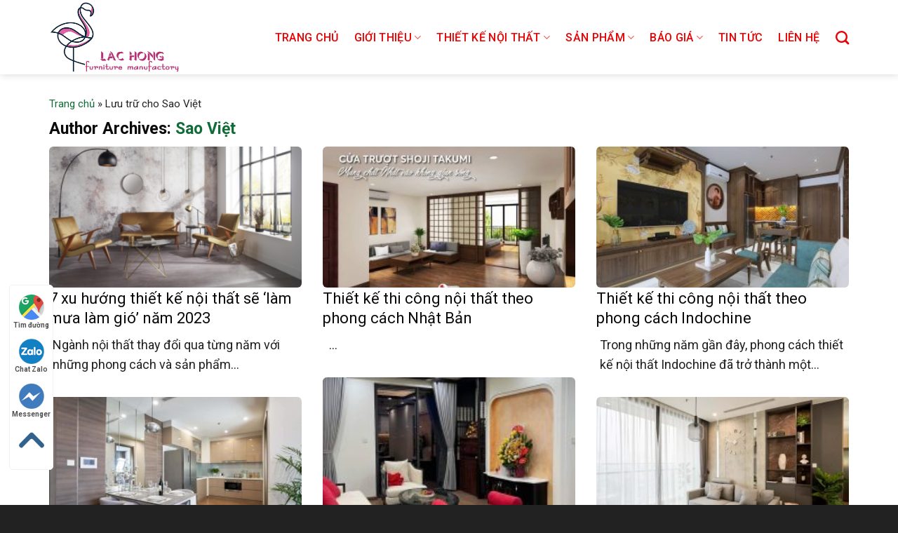

--- FILE ---
content_type: text/html; charset=UTF-8
request_url: https://noithatlachong.com/author/aibsoftvn_nt
body_size: 23174
content:
<!DOCTYPE html>
<!--[if IE 9 ]> <html lang="vi" class="ie9 loading-site no-js"> <![endif]-->
<!--[if IE 8 ]> <html lang="vi" class="ie8 loading-site no-js"> <![endif]-->
<!--[if (gte IE 9)|!(IE)]><!--><html lang="vi" class="loading-site no-js"> <!--<![endif]-->
<head>
	<meta charset="UTF-8" />
	<link rel="profile" href="http://gmpg.org/xfn/11" />
	<link rel="pingback" href="https://noithatlachong.com/xmlrpc.php" />

	<script>(function(html){html.className = html.className.replace(/\bno-js\b/,'js')})(document.documentElement);</script>
<meta name='robots' content='index, follow, max-image-preview:large, max-snippet:-1, max-video-preview:-1' />
<meta name="viewport" content="width=device-width, initial-scale=1, maximum-scale=1" />
	<!-- This site is optimized with the Yoast SEO plugin v24.5 - https://yoast.com/wordpress/plugins/seo/ -->
	<title>Sao Việt, Tác giả tại Thiết Kế, Thi Công Nội Thất Lạc Hồng</title>
	<link rel="canonical" href="https://noithatlachong.com/author/aibsoftvn_nt" />
	<link rel="next" href="https://noithatlachong.com/author/aibsoftvn_nt/page/2" />
	<meta property="og:locale" content="vi_VN" />
	<meta property="og:type" content="profile" />
	<meta property="og:title" content="Sao Việt, Tác giả tại Thiết Kế, Thi Công Nội Thất Lạc Hồng" />
	<meta property="og:url" content="https://noithatlachong.com/author/aibsoftvn_nt" />
	<meta property="og:site_name" content="Thiết Kế, Thi Công Nội Thất Lạc Hồng" />
	<meta property="og:image" content="https://secure.gravatar.com/avatar/2181d1c3b9ceb8553e50a138c00ec5d3?s=500&d=mm&r=g" />
	<meta name="twitter:card" content="summary_large_image" />
	<script type="application/ld+json" class="yoast-schema-graph">{"@context":"https://schema.org","@graph":[{"@type":"ProfilePage","@id":"https://noithatlachong.com/author/aibsoftvn_nt","url":"https://noithatlachong.com/author/aibsoftvn_nt","name":"Sao Việt, Tác giả tại Thiết Kế, Thi Công Nội Thất Lạc Hồng","isPartOf":{"@id":"https://noithatlachong.com/#website"},"primaryImageOfPage":{"@id":"https://noithatlachong.com/author/aibsoftvn_nt#primaryimage"},"image":{"@id":"https://noithatlachong.com/author/aibsoftvn_nt#primaryimage"},"thumbnailUrl":"https://noithatlachong.com/wp-content/uploads/2023/04/726099-638090547654479542-17260559.png","breadcrumb":{"@id":"https://noithatlachong.com/author/aibsoftvn_nt#breadcrumb"},"inLanguage":"vi","potentialAction":[{"@type":"ReadAction","target":["https://noithatlachong.com/author/aibsoftvn_nt"]}]},{"@type":"ImageObject","inLanguage":"vi","@id":"https://noithatlachong.com/author/aibsoftvn_nt#primaryimage","url":"https://noithatlachong.com/wp-content/uploads/2023/04/726099-638090547654479542-17260559.png","contentUrl":"https://noithatlachong.com/wp-content/uploads/2023/04/726099-638090547654479542-17260559.png","width":720,"height":492},{"@type":"BreadcrumbList","@id":"https://noithatlachong.com/author/aibsoftvn_nt#breadcrumb","itemListElement":[{"@type":"ListItem","position":1,"name":"Trang chủ","item":"https://noithatlachong.com/"},{"@type":"ListItem","position":2,"name":"Lưu trữ cho Sao Việt"}]},{"@type":"WebSite","@id":"https://noithatlachong.com/#website","url":"https://noithatlachong.com/","name":"Thiết Kế, Thi Công Nội Thất Lạc Hồng","description":"","publisher":{"@id":"https://noithatlachong.com/#organization"},"potentialAction":[{"@type":"SearchAction","target":{"@type":"EntryPoint","urlTemplate":"https://noithatlachong.com/?s={search_term_string}"},"query-input":{"@type":"PropertyValueSpecification","valueRequired":true,"valueName":"search_term_string"}}],"inLanguage":"vi"},{"@type":"Organization","@id":"https://noithatlachong.com/#organization","name":"Thiết Kế, Thi Công Nội Thất Lạc Hồng","url":"https://noithatlachong.com/","logo":{"@type":"ImageObject","inLanguage":"vi","@id":"https://noithatlachong.com/#/schema/logo/image/","url":"","contentUrl":"","caption":"Thiết Kế, Thi Công Nội Thất Lạc Hồng"},"image":{"@id":"https://noithatlachong.com/#/schema/logo/image/"}},{"@type":"Person","@id":"https://noithatlachong.com/#/schema/person/3faf307876a31134b1ed17e3cedab80a","name":"Sao Việt","image":{"@type":"ImageObject","inLanguage":"vi","@id":"https://noithatlachong.com/#/schema/person/image/","url":"https://secure.gravatar.com/avatar/69f42994ce4efbdef7e9a0993481abd528151d23563cc30602ac51ce881a2f20?s=96&d=mm&r=g","contentUrl":"https://secure.gravatar.com/avatar/69f42994ce4efbdef7e9a0993481abd528151d23563cc30602ac51ce881a2f20?s=96&d=mm&r=g","caption":"Sao Việt"},"mainEntityOfPage":{"@id":"https://noithatlachong.com/author/aibsoftvn_nt"}}]}</script>
	<!-- / Yoast SEO plugin. -->


<link rel='dns-prefetch' href='//cdn.jsdelivr.net' />
<link rel='dns-prefetch' href='//fonts.googleapis.com' />
<link rel="alternate" type="application/rss+xml" title="Dòng thông tin Thiết Kế, Thi Công Nội Thất Lạc Hồng &raquo;" href="https://noithatlachong.com/feed" />
<link rel="alternate" type="application/rss+xml" title="Thiết Kế, Thi Công Nội Thất Lạc Hồng &raquo; Dòng bình luận" href="https://noithatlachong.com/comments/feed" />
<link rel="alternate" type="application/rss+xml" title="Dòng thông tin: Thiết Kế, Thi Công Nội Thất Lạc Hồng &raquo; bài viết bởi Sao Việt" href="https://noithatlachong.com/author/aibsoftvn_nt/feed" />
<link rel="prefetch" href="https://noithatlachong.com/wp-content/themes/flatsome/assets/js/chunk.countup.fe2c1016.js" />
<link rel="prefetch" href="https://noithatlachong.com/wp-content/themes/flatsome/assets/js/chunk.sticky-sidebar.a58a6557.js" />
<link rel="prefetch" href="https://noithatlachong.com/wp-content/themes/flatsome/assets/js/chunk.tooltips.29144c1c.js" />
<link rel="prefetch" href="https://noithatlachong.com/wp-content/themes/flatsome/assets/js/chunk.vendors-popups.947eca5c.js" />
<link rel="prefetch" href="https://noithatlachong.com/wp-content/themes/flatsome/assets/js/chunk.vendors-slider.f0d2cbc9.js" />
<style id='wp-img-auto-sizes-contain-inline-css' type='text/css'>
img:is([sizes=auto i],[sizes^="auto," i]){contain-intrinsic-size:3000px 1500px}
/*# sourceURL=wp-img-auto-sizes-contain-inline-css */
</style>
<style id='classic-theme-styles-inline-css' type='text/css'>
/*! This file is auto-generated */
.wp-block-button__link{color:#fff;background-color:#32373c;border-radius:9999px;box-shadow:none;text-decoration:none;padding:calc(.667em + 2px) calc(1.333em + 2px);font-size:1.125em}.wp-block-file__button{background:#32373c;color:#fff;text-decoration:none}
/*# sourceURL=/wp-includes/css/classic-themes.min.css */
</style>
<link rel='stylesheet' id='contact-form-7-css' href='https://noithatlachong.com/wp-content/plugins/contact-form-7/includes/css/styles.css?ver=6.0.4' type='text/css' media='all' />
<link rel='stylesheet' id='devvn-quickbuy-style-css' href='https://noithatlachong.com/wp-content/plugins/devvn-quick-buy/css/devvn-quick-buy.css?ver=2.1.3' type='text/css' media='all' />
<style id='woocommerce-inline-inline-css' type='text/css'>
.woocommerce form .form-row .required { visibility: visible; }
/*# sourceURL=woocommerce-inline-inline-css */
</style>
<link rel='stylesheet' id='brands-styles-css' href='https://noithatlachong.com/wp-content/plugins/woocommerce/assets/css/brands.css?ver=9.6.3' type='text/css' media='all' />
<link rel='stylesheet' id='flatsome-main-css' href='https://noithatlachong.com/wp-content/themes/flatsome/assets/css/flatsome.css?ver=3.15.6' type='text/css' media='all' />
<style id='flatsome-main-inline-css' type='text/css'>
@font-face {
				font-family: "fl-icons";
				font-display: block;
				src: url(https://noithatlachong.com/wp-content/themes/flatsome/assets/css/icons/fl-icons.eot?v=3.15.6);
				src:
					url(https://noithatlachong.com/wp-content/themes/flatsome/assets/css/icons/fl-icons.eot#iefix?v=3.15.6) format("embedded-opentype"),
					url(https://noithatlachong.com/wp-content/themes/flatsome/assets/css/icons/fl-icons.woff2?v=3.15.6) format("woff2"),
					url(https://noithatlachong.com/wp-content/themes/flatsome/assets/css/icons/fl-icons.ttf?v=3.15.6) format("truetype"),
					url(https://noithatlachong.com/wp-content/themes/flatsome/assets/css/icons/fl-icons.woff?v=3.15.6) format("woff"),
					url(https://noithatlachong.com/wp-content/themes/flatsome/assets/css/icons/fl-icons.svg?v=3.15.6#fl-icons) format("svg");
			}
/*# sourceURL=flatsome-main-inline-css */
</style>
<link rel='stylesheet' id='flatsome-shop-css' href='https://noithatlachong.com/wp-content/themes/flatsome/assets/css/flatsome-shop.css?ver=3.15.6' type='text/css' media='all' />
<link rel='stylesheet' id='flatsome-style-css' href='https://noithatlachong.com/wp-content/themes/flatsome-child/style.css?ver=3.0' type='text/css' media='all' />
<link rel='stylesheet' id='flatsome-googlefonts-css' href='//fonts.googleapis.com/css?family=Roboto%3Aregular%2C700%2Cregular%2C500%7CDancing+Script%3Aregular%2C400&#038;display=swap&#038;ver=3.9' type='text/css' media='all' />
<script type="text/template" id="tmpl-variation-template">
	<div class="woocommerce-variation-description">{{{ data.variation.variation_description }}}</div>
	<div class="woocommerce-variation-price">{{{ data.variation.price_html }}}</div>
	<div class="woocommerce-variation-availability">{{{ data.variation.availability_html }}}</div>
</script>
<script type="text/template" id="tmpl-unavailable-variation-template">
	<p role="alert">Rất tiếc, sản phẩm này hiện không tồn tại. Hãy chọn một phương thức kết hợp khác.</p>
</script>
<script type="text/javascript" src="https://noithatlachong.com/wp-includes/js/jquery/jquery.min.js?ver=3.7.1" id="jquery-core-js"></script>
<script type="text/javascript" src="https://noithatlachong.com/wp-includes/js/underscore.min.js?ver=1.13.7" id="underscore-js"></script>
<script type="text/javascript" id="wp-util-js-extra">
/* <![CDATA[ */
var _wpUtilSettings = {"ajax":{"url":"/wp-admin/admin-ajax.php"}};
//# sourceURL=wp-util-js-extra
/* ]]> */
</script>
<script type="text/javascript" src="https://noithatlachong.com/wp-includes/js/wp-util.min.js?ver=6.9" id="wp-util-js"></script>
<script type="text/javascript" src="https://noithatlachong.com/wp-content/plugins/woocommerce/assets/js/jquery-blockui/jquery.blockUI.min.js?ver=2.7.0-wc.9.6.3" id="jquery-blockui-js" data-wp-strategy="defer"></script>
<script type="text/javascript" id="wc-add-to-cart-js-extra">
/* <![CDATA[ */
var wc_add_to_cart_params = {"ajax_url":"/wp-admin/admin-ajax.php","wc_ajax_url":"/?wc-ajax=%%endpoint%%","i18n_view_cart":"Xem gi\u1ecf h\u00e0ng","cart_url":"https://noithatlachong.com/gio-hang","is_cart":"","cart_redirect_after_add":"no"};
//# sourceURL=wc-add-to-cart-js-extra
/* ]]> */
</script>
<script type="text/javascript" src="https://noithatlachong.com/wp-content/plugins/woocommerce/assets/js/frontend/add-to-cart.min.js?ver=9.6.3" id="wc-add-to-cart-js" defer="defer" data-wp-strategy="defer"></script>
<script type="text/javascript" src="https://noithatlachong.com/wp-content/plugins/woocommerce/assets/js/js-cookie/js.cookie.min.js?ver=2.1.4-wc.9.6.3" id="js-cookie-js" defer="defer" data-wp-strategy="defer"></script>
<script type="text/javascript" id="woocommerce-js-extra">
/* <![CDATA[ */
var woocommerce_params = {"ajax_url":"/wp-admin/admin-ajax.php","wc_ajax_url":"/?wc-ajax=%%endpoint%%"};
//# sourceURL=woocommerce-js-extra
/* ]]> */
</script>
<script type="text/javascript" src="https://noithatlachong.com/wp-content/plugins/woocommerce/assets/js/frontend/woocommerce.min.js?ver=9.6.3" id="woocommerce-js" defer="defer" data-wp-strategy="defer"></script>
<link rel="https://api.w.org/" href="https://noithatlachong.com/wp-json/" /><link rel="alternate" title="JSON" type="application/json" href="https://noithatlachong.com/wp-json/wp/v2/users/2" /><link rel="EditURI" type="application/rsd+xml" title="RSD" href="https://noithatlachong.com/xmlrpc.php?rsd" />
<meta name="generator" content="WordPress 6.9" />
<meta name="generator" content="WooCommerce 9.6.3" />
<style>.bg{opacity: 0; transition: opacity 1s; -webkit-transition: opacity 1s;} .bg-loaded{opacity: 1;}</style><!--[if IE]><link rel="stylesheet" type="text/css" href="https://noithatlachong.com/wp-content/themes/flatsome/assets/css/ie-fallback.css"><script src="//cdnjs.cloudflare.com/ajax/libs/html5shiv/3.6.1/html5shiv.js"></script><script>var head = document.getElementsByTagName('head')[0],style = document.createElement('style');style.type = 'text/css';style.styleSheet.cssText = ':before,:after{content:none !important';head.appendChild(style);setTimeout(function(){head.removeChild(style);}, 0);</script><script src="https://noithatlachong.com/wp-content/themes/flatsome/assets/libs/ie-flexibility.js"></script><![endif]-->	<noscript><style>.woocommerce-product-gallery{ opacity: 1 !important; }</style></noscript>
	<style class='wp-fonts-local' type='text/css'>
@font-face{font-family:Inter;font-style:normal;font-weight:300 900;font-display:fallback;src:url('https://noithatlachong.com/wp-content/plugins/woocommerce/assets/fonts/Inter-VariableFont_slnt,wght.woff2') format('woff2');font-stretch:normal;}
@font-face{font-family:Cardo;font-style:normal;font-weight:400;font-display:fallback;src:url('https://noithatlachong.com/wp-content/plugins/woocommerce/assets/fonts/cardo_normal_400.woff2') format('woff2');}
</style>
<link rel="icon" href="https://noithatlachong.com/wp-content/uploads/2023/03/cropped-favicon-lac-hong-32x32.png" sizes="32x32" />
<link rel="icon" href="https://noithatlachong.com/wp-content/uploads/2023/03/cropped-favicon-lac-hong-192x192.png" sizes="192x192" />
<link rel="apple-touch-icon" href="https://noithatlachong.com/wp-content/uploads/2023/03/cropped-favicon-lac-hong-180x180.png" />
<meta name="msapplication-TileImage" content="https://noithatlachong.com/wp-content/uploads/2023/03/cropped-favicon-lac-hong-270x270.png" />
<style id="custom-css" type="text/css">:root {--primary-color: #116c37;}.container-width, .full-width .ubermenu-nav, .container, .row{max-width: 1170px}.row.row-collapse{max-width: 1140px}.row.row-small{max-width: 1162.5px}.row.row-large{max-width: 1200px}.header-main{height: 106px}#logo img{max-height: 106px}#logo{width:202px;}#logo img{padding:2px 0;}.header-bottom{min-height: 55px}.header-top{min-height: 35px}.transparent .header-main{height: 90px}.transparent #logo img{max-height: 90px}.has-transparent + .page-title:first-of-type,.has-transparent + #main > .page-title,.has-transparent + #main > div > .page-title,.has-transparent + #main .page-header-wrapper:first-of-type .page-title{padding-top: 90px;}.transparent .header-wrapper{background-color: #ffffff!important;}.transparent .top-divider{display: none;}.header.show-on-scroll,.stuck .header-main{height:70px!important}.stuck #logo img{max-height: 70px!important}.header-bg-color {background-color: #ffffff}.header-bottom {background-color: #f1f1f1}.top-bar-nav > li > a{line-height: 16px }.header-main .nav > li > a{line-height: 21px }.stuck .header-main .nav > li > a{line-height: 50px }.header-bottom-nav > li > a{line-height: 16px }@media (max-width: 549px) {.header-main{height: 70px}#logo img{max-height: 70px}}.header-top{background-color:#ffffff!important;}/* Color */.accordion-title.active, .has-icon-bg .icon .icon-inner,.logo a, .primary.is-underline, .primary.is-link, .badge-outline .badge-inner, .nav-outline > li.active> a,.nav-outline >li.active > a, .cart-icon strong,[data-color='primary'], .is-outline.primary{color: #116c37;}/* Color !important */[data-text-color="primary"]{color: #116c37!important;}/* Background Color */[data-text-bg="primary"]{background-color: #116c37;}/* Background */.scroll-to-bullets a,.featured-title, .label-new.menu-item > a:after, .nav-pagination > li > .current,.nav-pagination > li > span:hover,.nav-pagination > li > a:hover,.has-hover:hover .badge-outline .badge-inner,button[type="submit"], .button.wc-forward:not(.checkout):not(.checkout-button), .button.submit-button, .button.primary:not(.is-outline),.featured-table .title,.is-outline:hover, .has-icon:hover .icon-label,.nav-dropdown-bold .nav-column li > a:hover, .nav-dropdown.nav-dropdown-bold > li > a:hover, .nav-dropdown-bold.dark .nav-column li > a:hover, .nav-dropdown.nav-dropdown-bold.dark > li > a:hover, .header-vertical-menu__opener ,.is-outline:hover, .tagcloud a:hover,.grid-tools a, input[type='submit']:not(.is-form), .box-badge:hover .box-text, input.button.alt,.nav-box > li > a:hover,.nav-box > li.active > a,.nav-pills > li.active > a ,.current-dropdown .cart-icon strong, .cart-icon:hover strong, .nav-line-bottom > li > a:before, .nav-line-grow > li > a:before, .nav-line > li > a:before,.banner, .header-top, .slider-nav-circle .flickity-prev-next-button:hover svg, .slider-nav-circle .flickity-prev-next-button:hover .arrow, .primary.is-outline:hover, .button.primary:not(.is-outline), input[type='submit'].primary, input[type='submit'].primary, input[type='reset'].button, input[type='button'].primary, .badge-inner{background-color: #116c37;}/* Border */.nav-vertical.nav-tabs > li.active > a,.scroll-to-bullets a.active,.nav-pagination > li > .current,.nav-pagination > li > span:hover,.nav-pagination > li > a:hover,.has-hover:hover .badge-outline .badge-inner,.accordion-title.active,.featured-table,.is-outline:hover, .tagcloud a:hover,blockquote, .has-border, .cart-icon strong:after,.cart-icon strong,.blockUI:before, .processing:before,.loading-spin, .slider-nav-circle .flickity-prev-next-button:hover svg, .slider-nav-circle .flickity-prev-next-button:hover .arrow, .primary.is-outline:hover{border-color: #116c37}.nav-tabs > li.active > a{border-top-color: #116c37}.widget_shopping_cart_content .blockUI.blockOverlay:before { border-left-color: #116c37 }.woocommerce-checkout-review-order .blockUI.blockOverlay:before { border-left-color: #116c37 }/* Fill */.slider .flickity-prev-next-button:hover svg,.slider .flickity-prev-next-button:hover .arrow{fill: #116c37;}/* Background Color */[data-icon-label]:after, .secondary.is-underline:hover,.secondary.is-outline:hover,.icon-label,.button.secondary:not(.is-outline),.button.alt:not(.is-outline), .badge-inner.on-sale, .button.checkout, .single_add_to_cart_button, .current .breadcrumb-step{ background-color:#7dbf2f; }[data-text-bg="secondary"]{background-color: #7dbf2f;}/* Color */.secondary.is-underline,.secondary.is-link, .secondary.is-outline,.stars a.active, .star-rating:before, .woocommerce-page .star-rating:before,.star-rating span:before, .color-secondary{color: #7dbf2f}/* Color !important */[data-text-color="secondary"]{color: #7dbf2f!important;}/* Border */.secondary.is-outline:hover{border-color:#7dbf2f}@media screen and (max-width: 549px){body{font-size: 100%;}}body{font-family:"Roboto", sans-serif}body{font-weight: 0}body{color: #212121}.nav > li > a {font-family:"Roboto", sans-serif;}.mobile-sidebar-levels-2 .nav > li > ul > li > a {font-family:"Roboto", sans-serif;}.nav > li > a {font-weight: 500;}.mobile-sidebar-levels-2 .nav > li > ul > li > a {font-weight: 500;}h1,h2,h3,h4,h5,h6,.heading-font, .off-canvas-center .nav-sidebar.nav-vertical > li > a{font-family: "Roboto", sans-serif;}h1,h2,h3,h4,h5,h6,.heading-font,.banner h1,.banner h2{font-weight: 700;}h1,h2,h3,h4,h5,h6,.heading-font{color: #0a0a0a;}.alt-font{font-family: "Dancing Script", sans-serif;}.alt-font{font-weight: 400!important;}.header:not(.transparent) .header-nav-main.nav > li > a {color: #e70303;}.header:not(.transparent) .header-nav-main.nav > li > a:hover,.header:not(.transparent) .header-nav-main.nav > li.active > a,.header:not(.transparent) .header-nav-main.nav > li.current > a,.header:not(.transparent) .header-nav-main.nav > li > a.active,.header:not(.transparent) .header-nav-main.nav > li > a.current{color: #222222;}.header-nav-main.nav-line-bottom > li > a:before,.header-nav-main.nav-line-grow > li > a:before,.header-nav-main.nav-line > li > a:before,.header-nav-main.nav-box > li > a:hover,.header-nav-main.nav-box > li.active > a,.header-nav-main.nav-pills > li > a:hover,.header-nav-main.nav-pills > li.active > a{color:#FFF!important;background-color: #222222;}a{color: #116c37;}a:hover{color: #7dbf2f;}.tagcloud a:hover{border-color: #7dbf2f;background-color: #7dbf2f;}.widget a{color: #262626;}.widget a:hover{color: #7dbf2f;}.widget .tagcloud a:hover{border-color: #7dbf2f; background-color: #7dbf2f;}@media screen and (min-width: 550px){.products .box-vertical .box-image{min-width: 300px!important;width: 300px!important;}}.header-main .social-icons,.header-main .cart-icon strong,.header-main .menu-title,.header-main .header-button > .button.is-outline,.header-main .nav > li > a > i:not(.icon-angle-down){color: #e70303!important;}.header-main .header-button > .button.is-outline,.header-main .cart-icon strong:after,.header-main .cart-icon strong{border-color: #e70303!important;}.header-main .header-button > .button:not(.is-outline){background-color: #e70303!important;}.header-main .current-dropdown .cart-icon strong,.header-main .header-button > .button:hover,.header-main .header-button > .button:hover i,.header-main .header-button > .button:hover span{color:#FFF!important;}.header-main .menu-title:hover,.header-main .social-icons a:hover,.header-main .header-button > .button.is-outline:hover,.header-main .nav > li > a:hover > i:not(.icon-angle-down){color: #e70303!important;}.header-main .current-dropdown .cart-icon strong,.header-main .header-button > .button:hover{background-color: #e70303!important;}.header-main .current-dropdown .cart-icon strong:after,.header-main .current-dropdown .cart-icon strong,.header-main .header-button > .button:hover{border-color: #e70303!important;}.absolute-footer, html{background-color: #222222}/* Custom CSS */#header-contact li a, .nav-small.nav>li.html{font-size: 14px;text-transform: none;letter-spacing: 0;color: rgba(255,255,255,0.8);}.thu-ngo-section .row1 .large-12 .col-inner {border-radius: 5px;background: white;padding: 35px;margin-top: -60px;box-shadow: 2px 2px 20px #0000002b;border-top: 13px solid transparent;border-image: 16 repeating-linear-gradient(-45deg, #e00000 0, #b20000 1em, transparent 0, transparent 2em, #58a 0, #58a 3em, transparent 0, transparent 4em);border-bottom: 13px solid transparent;}.slider-section .flickity-page-dots{left:auto; right:3%}.slider-section .flickity-button{display:none}.contact-section{background-image: linear-gradient(to right, #277c33, #59a331);}.contact-section p{margin-bottom:0}.contact-section .col{padding-bottom:0}.nut-xem-them{font-weight:normal; font-size:15px; letter-spacing:0}.contact-section .icon-box .icon-box-img img{padding-top:0}.contact-section .icon-box-center .icon-box-img {margin: 0 auto 0em;}.blog-archive .post-item .box-text {padding-left: 0px !important ;}.post-excerpt {display: none;}.thu-ngo-section .col.large-12{padding-bottom:0}.tam-nhin-su-menh .icon-box h3{color:#3b8b32;margin-bottom:3px}.tam-nhin-su-menh .col{padding-bottom:0}.tam-nhin-su-menh .icon-box:hover{border:1px solid #59a331}.video-section .col{padding-bottom:0}.diem-uu-viet h2{color: #277d34;}.diem-uu-viet .col.cot2 .col-inner{height: 434px;overflow-y: scroll;background: #ffffffc9;padding: 15px;}.loi-keu-goi-section .row1 {background: url(/wp-content/uploads/2020/03/bg6.jpg);border-radius: 5px;color: white;}.tam-nhin-su-menh .icon-box:hover .icon-box-text{color:#59a331}.tam-nhin-su-menh .icon-box .icon-box-text{font-size:15px}.tam-nhin-su-menh .icon-box{border:1px solid white; margin-bottom:0;margin-bottom: 20px;background: white;border-radius: 5px;padding: 20px 10px;box-shadow: 2px 2px 20px #0000000f;}.loi-keu-goi-section .row1 .cot1 {background: url(/wp-content/uploads/2020/03/icon-guard-2.png);padding-bottom: 0;background-repeat: no-repeat;padding-left: 40px;background-position-x: 10px;background-position-y: 15px;padding-top: 10px;margin-bottom: 0; }.loi-keu-goi-section .icon-box h3{ color: #3b8b32;margin-bottom: 0;font-size:19px}.loi-keu-goi-section .icon-box {margin-bottom:15px}.loi-keu-goi-section .icon-box .icon-box-text{font-size:15px}.loi-keu-goi-section .col{padding-bottom:0}.post-item .box-image:hover::before{-webkit-animation:shine .75s;animation:shine .75s}@-webkit-keyframes shine{100%{left:125%}}@keyframes shine{100%{left:125%}}.post-item .box-image::before{position:absolute;top:0;left:-75%;z-index:2;display:block;content:'';width:50%;height:100%;background:-webkit-linear-gradient(left,rgba(255,255,255,0) 0,rgba(255,255,255,.3) 100%);background:linear-gradient(to right,rgba(255,255,255,0) 0,rgba(255,255,255,.3) 100%);-webkit-transform:skewX(-25deg);transform:skewX(-25deg)}.loi-keu-goi-section .icon-box .icon-box-img img{border-radius: 99%;padding-top: 0;border: 2px solid #90c81c;}.cam-ket-section .icon-box h3{color: #3b8b32;font-size: 20px;margin-bottom:0}.cam-ket-section .icon-box{margin-bottom: 20px;background: white;padding: 16px;border-radius: 5px;box-shadow: 2px 2px 20px #0000000f;}.cam-ket-section .col, .chung-nhan-san-pham .col{padding-bottom:0}.chung-nhan-san-pham .img{box-shadow: 2px 2px 20px #00000029;}.chuyen-gia-section .icon-box h3{background: url(/wp-content/uploads/2020/03/bg-name.png);background-size: 403px;height: 37px;color: white;font-size: 18px;padding: 2px 15px;}.chuyen-gia-section .icon-box{margin-bottom:30px}.chuyen-gia-section .icon-box.huyen-my h3{background: url(/wp-content/uploads/2020/03/bg-name2.jpg);background-size: 242px;background-repeat:no-repeat;height: 37px;color: white;font-size: 18px;padding: 2px 15px;}.cam-ket-section img{border-bottom-left-radius:20px; border-bottom-right-radius:20px}.cam-ket-section .col.large-12{margin-top:-90px}.chuyen-gia-section .icon-box .icon-box-text p {background: #f5f5f5;padding: 10px;border-radius: 11px;padding-left: 20px;font-size: 15px;}.nguoi-tieu-dung .box{border-radius: 6px;box-shadow: 2px 2px 20px #00000017;}.nguoi-tieu-dung .col.large-12{padding-bottom:0}.chuyen-gia-section .col{padding-bottom:0}.tin-tuc-section .col.large-12 {padding-bottom: 0;}.list-post1 .post-item .post-title {height: 41px;overflow: hidden;margin-bottom: 10px;font-size: 16px;}.box-blog-post .is-divider {display: None;}.list-post1 .post-item .box-text{padding-bottom:0}.list-post1 .post-item .post-title:hover {color: #3b8b32;}.list-post1 .post-item a:hover{color:black}.list-post2 .post-item .box-text .post-title {font-size: 15px;font-weight: normal;}.list-post2 .post-item .box-text {padding: 0;padding-left: 10px;padding-right: 10px;}.form-lien-he .right{width:50%; padding-left:6px; display:inline-block; float:left}.form-lien-he .left{width:50%; padding-right:6px; display:inline-block; float:left}.form-lien-he{display:inline-block; clear:both; width:100%}.list-post1 .post-item .box-image .image-cover{border-radius:6px}.form-lien-he input{border-radius:4px; box-shadow:none}input[type='submit']{text-transform:none !important; font-weight:normal; border-radius:4px}.dang-ky-dai-ly .col{padding-bottom:0}a.back-to-top{background:#90c81c !important; color:white !important;border:none !important}.copyright-footer img{margin-bottom:5px}.copyright-footer{font-size:13px}.footer-secondary{font-size:13px}.footer-section .col{padding-bottom:0}.page-right-sidebar .page-inner ul, .page-right-sidebar .page-inner ol{margin-left:20px}.footer-section {border-bottom: 1px solid #efefef;border-top: 1px solid #efefef;}h1.entry-title.mb {margin-bottom: 10px;letter-spacing: 0;text-transform: none;}#breadcrumbs{margin-bottom:10px}.page-right-sidebar .large-3{padding-left:0}.page-right-sidebar .large-9{padding-right:30px; border-right:none !important}.widget img{width:100%}.widget .is-divider{display:none}span.widget-title{text-transform: none;letter-spacing: 0;font-size: 22px;color: #0e8807;display:block; margin-bottom:10px}.recent-blog-posts a {margin-bottom: 0;font-size: 15px;}.page-right-sidebar .page-inner h2{font-size:21px}.page-right-sidebar .page-inner h3{font-size:20px}.page-right-sidebar .page-inner h4{font-size:19px}.page-right-sidebar .page-inner h5{font-size:18px}.blog-single .is-divider{display:none}.blog-single .entry-header-text{text-align:left}.entry-content {padding-top: 0;padding-bottom: 0;}.blog-single .large-3{padding-left:0}.xem-them .tieu-de-xem-them {font-weight: 700;display: block;margin-bottom: 10px;font-size: 19px;color: black;}.xem-them ul li {margin-bottom: 3px;}.xem-them ul li a {font-weight: 700;font-size: 16px;color: #2a9e2f;}.xem-them ul li a:hover {text-decoration: underline;}.blog-single .entry-meta {text-transform: none;font-size: 14px;letter-spacing: 0;color: gray;border-top: 1px solid #e2e2e2;border-bottom: 1px solid #e2e2e2;padding: 10px;background: #f9f9f9;}.danh-muc {margin-bottom: 15px;}.danh-muc span.title, .the-tim-kiem span.title {border-radius: 4px;background: #126e32;padding: 4px 10px;color: white;margin-right: 5px;}.danh-muc a, .the-tim-kiem a {border-radius: 4px;margin-bottom: 10px;padding: 4px 10px;background: #dedede;color: #464646;}.danh-muc a:hover, .the-tim-kiem a:hover {background: #6dca19;color: white;}.bai-viet-lien-quan {margin-top: 15px;}.bai-viet-lien-quan h3 {font-size: 19px;color: black;}.bai-viet-lien-quan ul {margin-bottom: 0;display: inline-block;width: 100%;}.bai-viet-lien-quan ul li {list-style: none;width: 25%;color: graytext;float: left;padding-left: 4px;padding-right: 5px;}.bai-viet-lien-quan ul li .box-image img {height: 120px;border-radius: 4px;object-fit: cover;object-position: center;}.bai-viet-lien-quan h4 {font-size: 15px;color: black;line-height: 19px;padding-top: 7px;height: 64px;overflow: hidden;}.bai-viet-lien-quan h4:hover {color: #6aaf21;text-decoration: underline;}.blog-archive .large-3{padding-left:0}.blog-archive h1.page-title {text-transform: none;letter-spacing: 0;font-size: 23px;}#breadcrumbs {margin-bottom: 10px;font-size: 15px;}.blog-archive .archive-page-header .large-12 {text-align: left;padding-bottom: 0;}.blog-archive .post-item .box-text{padding-left:15px;padding-top:0;padding-right:0;padding-bottom:0}.blog-archive .post-item a:hover{color:black}.blog-archive .post-item .post-title:hover{color:#146a27}.lien-he-section .form-lien-he .right, .lien-he-section .form-lien-he .left{width:100%; padding-left:0;padding-right:0}.blog-archive .post-item .post-title{margin-bottom: 10px;font-size: 22px;font-weight: normal;}.blog-archive .large-9 .badge{display:none}.blog-archive .post-item .box-image .image-cover{border-radius:6px}.single-product .large-9{border-right:none !important}.breadcrumbs a {font-size: 15px;text-transform: none;}.single-product .product-info span.amount{color: #E91E63;}.single-product .product-short-description p{margin-bottom:0}.single-product .product-short-description{background: #f7f7f7;padding: 10px;border-radius: 5px;font-size: 15px; margin-bottom:15px} a.devvn_buy_now_style{max-width:100%; background:#378833}a.devvn_buy_now_style span{font-size:13px}a.devvn_buy_now_style:hover, a.devvn_buy_now_style:focus{background:#629e1b}.contact-button .col {padding-bottom: 0;}a.chat-facebook {margin-bottom: 10px;border-radius: 4px !important;background-color: #1c69cc !important;font-weight: normal;font-size: 15px;}a.chat-zalo {border-radius: 4px !important;margin-bottom: 10px;background-color: #00abff !important;font-weight: normal;font-size: 15px;}a.mua-si {margin-bottom: 10px;border-radius: 4px !important;font-weight: normal;font-size: 15px;background-color: orange !important;}a.mua-le {margin-bottom: 10px;border-radius: 4px !important;background-color: #F44336 !important;font-weight: normal;font-size: 15px;}form{margin-bottom:0}.form-dien-thoai {margin-top: 12px;background: #3eab1a;padding: 15px;border-radius: 5px;}.form-dien-thoai label {background: url(/wp-content/uploads/2020/04/icon-phone.png) left top no-repeat;padding: 0 5px 0 52px;margin: 0px;text-align: left;font-weight: 400;font-size: 14px;color: white;margin-bottom: 11px;}.form-dien-thoai form {margin-bottom: 0;}.form-dien-thoai .form-sdt {display: inline-block;width: 100%;}.form-dien-thoai .form-sdt .left {float: left;width: 85%;display: inline-block;}.form-dien-thoai .form-sdt .right {width: 15%;float: left;display: inline-block;}.form-dien-thoai input[type='tel'] {margin-bottom: 0;border-radius: 0;box-shadow: 0px 0px 0px;}.form-dien-thoai .wpcf7 input[type='submit'] {border-radius: 0 !important;text-align: left;margin: 0;padding: 0 10px;}.single-product .product-gallery, .single-product .product-info {background: white;padding: 15px;}.product_meta>span {font-size: 15px;}.single-product .product-footer .product-tabs li a {font-size: 20px;color: #a2a2a2;text-transform: none;letter-spacing: 0;padding-top:0;font-weight: 500;}.single-product .product-footer .product-tabs li.active a {color: #2fa911;}.product-main {padding: 20px 0 0 0;}div#reviews.woocommerce-Reviews{max-width:100%}#comments a.btn-reviews-now{text-transform:none; background-color: #359c10;}span.devvn_num_reviews {color: #359c10;}.devvn_prod_cmt{max-width:100%}button#devvn_cmt_submit, button#devvn_cmt_replysubmit{text-transform:none; color:white; background:#359b10}span.btn-attach{color: #5b9815;}.woocommerce #review_form #respond p.form-submit input#submit, .woocommerce #reviews #comments ol.commentlist #respond p.form-submit input#submit{background-color: #3f9e13;}.single-product #product-sidebar{padding-top:20px;padding-left:0}.stuck .header-inner{background:white;}.product-footer .woocommerce-tabs{border-top: 1px solid #ececec;border: 1px solid #dddddd;border-radius: 5px;padding: 15px;}#comments{margin-top:20px}.woocommerce #reviews #comments h2 {font-size: 21px;}.nav-line > li > a:before{display:none}.product-footer .woocommerce-tabs>.nav-line:not(.nav-vertical){border-bottom: 1px solid #dddddd;margin-top:0}.devvn_cmt_input textarea, .devvn_cmt_input input, .devvn_cmt_form_bottom{box-shadow:none;border: 1px solid #dddddd;}.devvn_cmt_form_bottom{border-top:none}.box-text p {font-size: 18px;padding-left: 5px;}.quytrinh {background-color: #E9C155 ;-webkit-border-radius: 120px;line-height: 120px;width: 160px;height: 160px;border: 0px solid #404040;font-size: 16px;text-align: center;padding: 20px 0 30px 0;}.quytrinh span {width: 160px;text-align: center;}.quytrinh a {color: #fff;font-weight: bold;font-size: 18px;}.quytrinh_tite h2 {color: #fff;}/*pupup nhận tin khuyến mãi */ div.cookie-popup-wrap{width: 100%; height: 100%;display:none;position: fixed; background: rgba(0,0,0,0.6); top: 0;left: 0;z-index:999999333;}div.cookie-popup{width: 40%; margin: 10% auto;background-color: #fff; padding: 10px 20px;}div.cookie-popup h2{border-bottom: 1px solid #DDDDDD;margin-bottom: 10px;font-size: 20px;padding: 5px;text-align: center;color:#d7171f;}div.cookie-popup h6{border-top: 1px solid #DDDDDD; text-align: right;font-size: 18px; margin-top: 20px; padding-top: 5px;}div.cookie-popup h6 a{ color: #888; text-decoration: none;}#ninja_forms_field_18_div_wrap select{border: 1px solid #d1d1d1;height: 30px;border-radius: 2px;color: #666;}/* Custom CSS Mobile */@media (max-width: 549px){.page-right-sidebar .large-3{padding-left:15px}.off-canvas-left.mfp-ready .mfp-content{width:100%}.off-canvas:not(.off-canvas-center) .nav-vertical li>a {padding-left: 20px;padding-top: 12px;padding-bottom: 12px;text-transform: none;font-size: 16px;letter-spacing: 0;color: black;}.thu-ngo-section .row1 .large-12 .col-inner{margin-top:-30px;padding:10px}.alt-font{margin-bottom:0}.contact-section .cot4 .col.large-4{flex-basis:33.33%; max-width:33.33%}.contact-section .col{padding-bottom:15px}.tam-nhin-su-menh,.diem-uu-viet{padding-top:20px !important; padding-bottom:20px !important}.tam-nhin-su-menh .icon-box h3, .cam-ket-section .icon-box h3{font-size:17px}.video-section .col, .cam-ket-section .col, .chung-nhan-san-pham .col{padding-bottom:10px}.chuyen-gia-section .icon-box{display:block}.chuyen-gia-section .icon-box .icon-box-text{padding-left:0}.chuyen-gia-section .icon-box h3 {background: url(/wp-content/uploads/2020/03/bg-name.png);background-size: 387px;height: 37px;color: white;font-size: 13px;padding: 5px 15px;}.chuyen-gia-section .icon-box.huyen-my h3 {background: url(/wp-content/uploads/2020/03/bg-name2.jpg);background-size: 242px;background-repeat: no-repeat;height: 37px;color: white;font-size: 16px;padding: 2px 15px;text-align: center;background-position-x: center;}.nguoi-tieu-dung .gallery-col{padding:0 3px 6px}.list-post1 .post-item .post-title{font-size:17px}.nguoi-tieu-dung .from_the_blog_excerpt {height: 42px;overflow: hidden;}.form-lien-he .right, .form-lien-he .left{width:100%; padding-left:0;padding-right:0}.single-product .large-5{padding-bottom:0}.product-footer .woocommerce-tabs {border-top: 0;border: 0;border-radius: 0;padding: 0;}.blog-archive .post-item .box-text {padding-left: 0;padding-top: 10px;padding-right: 0;padding-bottom: 0;}.chuyen-gia-section .icon-box .icon-box-img{display:block; width:100% !important; margin:0 auto}.chuyen-gia-section .icon-box .icon-box-img .icon{margin:0 auto; margin-bottom:10px}.blog-archive .post-item .post-title {margin-bottom: 10px;font-size: 15px;font-weight: bold;}.blog-archive .large-3{display:none; padding-left:15px}.blog-archive .post-item{flex-basis:50%; max-width:50%; padding:0 3px 6px}.danh-muc a, .the-tim-kiem a{line-height:32px}.danh-muc {margin-bottom: 0px;}.blog-archive .from_the_blog_excerpt {display:none}.bai-viet-lien-quan ul li{width:50%}.bai-viet-lien-quan ul li .box-image img{height:80px}.blog-single .large-3{padding-left:15px}.blog-archive .post-item{padding-bottom:0}div.cookie-popup {width: 90%;}div.cookie-popup h2 {font-size: 15px;}}.label-new.menu-item > a:after{content:"New";}.label-hot.menu-item > a:after{content:"Hot";}.label-sale.menu-item > a:after{content:"Sale";}.label-popular.menu-item > a:after{content:"Popular";}</style><link rel='stylesheet' id='wc-blocks-style-css' href='https://noithatlachong.com/wp-content/plugins/woocommerce/assets/client/blocks/wc-blocks.css?ver=wc-9.6.3' type='text/css' media='all' />
<style id='global-styles-inline-css' type='text/css'>
:root{--wp--preset--aspect-ratio--square: 1;--wp--preset--aspect-ratio--4-3: 4/3;--wp--preset--aspect-ratio--3-4: 3/4;--wp--preset--aspect-ratio--3-2: 3/2;--wp--preset--aspect-ratio--2-3: 2/3;--wp--preset--aspect-ratio--16-9: 16/9;--wp--preset--aspect-ratio--9-16: 9/16;--wp--preset--color--black: #000000;--wp--preset--color--cyan-bluish-gray: #abb8c3;--wp--preset--color--white: #ffffff;--wp--preset--color--pale-pink: #f78da7;--wp--preset--color--vivid-red: #cf2e2e;--wp--preset--color--luminous-vivid-orange: #ff6900;--wp--preset--color--luminous-vivid-amber: #fcb900;--wp--preset--color--light-green-cyan: #7bdcb5;--wp--preset--color--vivid-green-cyan: #00d084;--wp--preset--color--pale-cyan-blue: #8ed1fc;--wp--preset--color--vivid-cyan-blue: #0693e3;--wp--preset--color--vivid-purple: #9b51e0;--wp--preset--gradient--vivid-cyan-blue-to-vivid-purple: linear-gradient(135deg,rgb(6,147,227) 0%,rgb(155,81,224) 100%);--wp--preset--gradient--light-green-cyan-to-vivid-green-cyan: linear-gradient(135deg,rgb(122,220,180) 0%,rgb(0,208,130) 100%);--wp--preset--gradient--luminous-vivid-amber-to-luminous-vivid-orange: linear-gradient(135deg,rgb(252,185,0) 0%,rgb(255,105,0) 100%);--wp--preset--gradient--luminous-vivid-orange-to-vivid-red: linear-gradient(135deg,rgb(255,105,0) 0%,rgb(207,46,46) 100%);--wp--preset--gradient--very-light-gray-to-cyan-bluish-gray: linear-gradient(135deg,rgb(238,238,238) 0%,rgb(169,184,195) 100%);--wp--preset--gradient--cool-to-warm-spectrum: linear-gradient(135deg,rgb(74,234,220) 0%,rgb(151,120,209) 20%,rgb(207,42,186) 40%,rgb(238,44,130) 60%,rgb(251,105,98) 80%,rgb(254,248,76) 100%);--wp--preset--gradient--blush-light-purple: linear-gradient(135deg,rgb(255,206,236) 0%,rgb(152,150,240) 100%);--wp--preset--gradient--blush-bordeaux: linear-gradient(135deg,rgb(254,205,165) 0%,rgb(254,45,45) 50%,rgb(107,0,62) 100%);--wp--preset--gradient--luminous-dusk: linear-gradient(135deg,rgb(255,203,112) 0%,rgb(199,81,192) 50%,rgb(65,88,208) 100%);--wp--preset--gradient--pale-ocean: linear-gradient(135deg,rgb(255,245,203) 0%,rgb(182,227,212) 50%,rgb(51,167,181) 100%);--wp--preset--gradient--electric-grass: linear-gradient(135deg,rgb(202,248,128) 0%,rgb(113,206,126) 100%);--wp--preset--gradient--midnight: linear-gradient(135deg,rgb(2,3,129) 0%,rgb(40,116,252) 100%);--wp--preset--font-size--small: 13px;--wp--preset--font-size--medium: 20px;--wp--preset--font-size--large: 36px;--wp--preset--font-size--x-large: 42px;--wp--preset--font-family--inter: "Inter", sans-serif;--wp--preset--font-family--cardo: Cardo;--wp--preset--spacing--20: 0.44rem;--wp--preset--spacing--30: 0.67rem;--wp--preset--spacing--40: 1rem;--wp--preset--spacing--50: 1.5rem;--wp--preset--spacing--60: 2.25rem;--wp--preset--spacing--70: 3.38rem;--wp--preset--spacing--80: 5.06rem;--wp--preset--shadow--natural: 6px 6px 9px rgba(0, 0, 0, 0.2);--wp--preset--shadow--deep: 12px 12px 50px rgba(0, 0, 0, 0.4);--wp--preset--shadow--sharp: 6px 6px 0px rgba(0, 0, 0, 0.2);--wp--preset--shadow--outlined: 6px 6px 0px -3px rgb(255, 255, 255), 6px 6px rgb(0, 0, 0);--wp--preset--shadow--crisp: 6px 6px 0px rgb(0, 0, 0);}:where(.is-layout-flex){gap: 0.5em;}:where(.is-layout-grid){gap: 0.5em;}body .is-layout-flex{display: flex;}.is-layout-flex{flex-wrap: wrap;align-items: center;}.is-layout-flex > :is(*, div){margin: 0;}body .is-layout-grid{display: grid;}.is-layout-grid > :is(*, div){margin: 0;}:where(.wp-block-columns.is-layout-flex){gap: 2em;}:where(.wp-block-columns.is-layout-grid){gap: 2em;}:where(.wp-block-post-template.is-layout-flex){gap: 1.25em;}:where(.wp-block-post-template.is-layout-grid){gap: 1.25em;}.has-black-color{color: var(--wp--preset--color--black) !important;}.has-cyan-bluish-gray-color{color: var(--wp--preset--color--cyan-bluish-gray) !important;}.has-white-color{color: var(--wp--preset--color--white) !important;}.has-pale-pink-color{color: var(--wp--preset--color--pale-pink) !important;}.has-vivid-red-color{color: var(--wp--preset--color--vivid-red) !important;}.has-luminous-vivid-orange-color{color: var(--wp--preset--color--luminous-vivid-orange) !important;}.has-luminous-vivid-amber-color{color: var(--wp--preset--color--luminous-vivid-amber) !important;}.has-light-green-cyan-color{color: var(--wp--preset--color--light-green-cyan) !important;}.has-vivid-green-cyan-color{color: var(--wp--preset--color--vivid-green-cyan) !important;}.has-pale-cyan-blue-color{color: var(--wp--preset--color--pale-cyan-blue) !important;}.has-vivid-cyan-blue-color{color: var(--wp--preset--color--vivid-cyan-blue) !important;}.has-vivid-purple-color{color: var(--wp--preset--color--vivid-purple) !important;}.has-black-background-color{background-color: var(--wp--preset--color--black) !important;}.has-cyan-bluish-gray-background-color{background-color: var(--wp--preset--color--cyan-bluish-gray) !important;}.has-white-background-color{background-color: var(--wp--preset--color--white) !important;}.has-pale-pink-background-color{background-color: var(--wp--preset--color--pale-pink) !important;}.has-vivid-red-background-color{background-color: var(--wp--preset--color--vivid-red) !important;}.has-luminous-vivid-orange-background-color{background-color: var(--wp--preset--color--luminous-vivid-orange) !important;}.has-luminous-vivid-amber-background-color{background-color: var(--wp--preset--color--luminous-vivid-amber) !important;}.has-light-green-cyan-background-color{background-color: var(--wp--preset--color--light-green-cyan) !important;}.has-vivid-green-cyan-background-color{background-color: var(--wp--preset--color--vivid-green-cyan) !important;}.has-pale-cyan-blue-background-color{background-color: var(--wp--preset--color--pale-cyan-blue) !important;}.has-vivid-cyan-blue-background-color{background-color: var(--wp--preset--color--vivid-cyan-blue) !important;}.has-vivid-purple-background-color{background-color: var(--wp--preset--color--vivid-purple) !important;}.has-black-border-color{border-color: var(--wp--preset--color--black) !important;}.has-cyan-bluish-gray-border-color{border-color: var(--wp--preset--color--cyan-bluish-gray) !important;}.has-white-border-color{border-color: var(--wp--preset--color--white) !important;}.has-pale-pink-border-color{border-color: var(--wp--preset--color--pale-pink) !important;}.has-vivid-red-border-color{border-color: var(--wp--preset--color--vivid-red) !important;}.has-luminous-vivid-orange-border-color{border-color: var(--wp--preset--color--luminous-vivid-orange) !important;}.has-luminous-vivid-amber-border-color{border-color: var(--wp--preset--color--luminous-vivid-amber) !important;}.has-light-green-cyan-border-color{border-color: var(--wp--preset--color--light-green-cyan) !important;}.has-vivid-green-cyan-border-color{border-color: var(--wp--preset--color--vivid-green-cyan) !important;}.has-pale-cyan-blue-border-color{border-color: var(--wp--preset--color--pale-cyan-blue) !important;}.has-vivid-cyan-blue-border-color{border-color: var(--wp--preset--color--vivid-cyan-blue) !important;}.has-vivid-purple-border-color{border-color: var(--wp--preset--color--vivid-purple) !important;}.has-vivid-cyan-blue-to-vivid-purple-gradient-background{background: var(--wp--preset--gradient--vivid-cyan-blue-to-vivid-purple) !important;}.has-light-green-cyan-to-vivid-green-cyan-gradient-background{background: var(--wp--preset--gradient--light-green-cyan-to-vivid-green-cyan) !important;}.has-luminous-vivid-amber-to-luminous-vivid-orange-gradient-background{background: var(--wp--preset--gradient--luminous-vivid-amber-to-luminous-vivid-orange) !important;}.has-luminous-vivid-orange-to-vivid-red-gradient-background{background: var(--wp--preset--gradient--luminous-vivid-orange-to-vivid-red) !important;}.has-very-light-gray-to-cyan-bluish-gray-gradient-background{background: var(--wp--preset--gradient--very-light-gray-to-cyan-bluish-gray) !important;}.has-cool-to-warm-spectrum-gradient-background{background: var(--wp--preset--gradient--cool-to-warm-spectrum) !important;}.has-blush-light-purple-gradient-background{background: var(--wp--preset--gradient--blush-light-purple) !important;}.has-blush-bordeaux-gradient-background{background: var(--wp--preset--gradient--blush-bordeaux) !important;}.has-luminous-dusk-gradient-background{background: var(--wp--preset--gradient--luminous-dusk) !important;}.has-pale-ocean-gradient-background{background: var(--wp--preset--gradient--pale-ocean) !important;}.has-electric-grass-gradient-background{background: var(--wp--preset--gradient--electric-grass) !important;}.has-midnight-gradient-background{background: var(--wp--preset--gradient--midnight) !important;}.has-small-font-size{font-size: var(--wp--preset--font-size--small) !important;}.has-medium-font-size{font-size: var(--wp--preset--font-size--medium) !important;}.has-large-font-size{font-size: var(--wp--preset--font-size--large) !important;}.has-x-large-font-size{font-size: var(--wp--preset--font-size--x-large) !important;}
/*# sourceURL=global-styles-inline-css */
</style>
</head>

<body class="archive author author-aibsoftvn_nt author-2 wp-theme-flatsome wp-child-theme-flatsome-child theme-flatsome woocommerce-no-js header-shadow lightbox nav-dropdown-has-arrow nav-dropdown-has-shadow nav-dropdown-has-border">


<a class="skip-link screen-reader-text" href="#main">Skip to content</a>

<div id="wrapper">

	
	<header id="header" class="header has-sticky sticky-jump">
		<div class="header-wrapper">
			<div id="masthead" class="header-main nav-dark">
      <div class="header-inner flex-row container logo-left medium-logo-center" role="navigation">

          <!-- Logo -->
          <div id="logo" class="flex-col logo">
            
<!-- Header logo -->
<a href="https://noithatlachong.com/" title="Thiết Kế, Thi Công Nội Thất Lạc Hồng" rel="home">
		<img width="745" height="406" src="https://noithatlachong.com/wp-content/uploads/2023/03/logo-noi-that-lac-hong-new.png" class="header_logo header-logo" alt="Thiết Kế, Thi Công Nội Thất Lạc Hồng"/><img  width="745" height="406" src="https://noithatlachong.com/wp-content/uploads/2023/03/logo-noi-that-lac-hong-new.png" class="header-logo-dark" alt="Thiết Kế, Thi Công Nội Thất Lạc Hồng"/></a>
<p class="logo-tagline"></p>          </div>

          <!-- Mobile Left Elements -->
          <div class="flex-col show-for-medium flex-left">
            <ul class="mobile-nav nav nav-left ">
              <li class="nav-icon has-icon">
  		<a href="#" data-open="#main-menu" data-pos="left" data-bg="main-menu-overlay" data-color="" class="is-small" aria-label="Menu" aria-controls="main-menu" aria-expanded="false">
		
		  <i class="icon-menu" ></i>
		  		</a>
	</li>            </ul>
          </div>

          <!-- Left Elements -->
          <div class="flex-col hide-for-medium flex-left
            flex-grow">
            <ul class="header-nav header-nav-main nav nav-left  nav-line nav-size-large nav-spacing-large nav-uppercase nav-prompts-overlay" >
                          </ul>
          </div>

          <!-- Right Elements -->
          <div class="flex-col hide-for-medium flex-right">
            <ul class="header-nav header-nav-main nav nav-right  nav-line nav-size-large nav-spacing-large nav-uppercase nav-prompts-overlay">
              <li id="menu-item-837" class="menu-item menu-item-type-post_type menu-item-object-page menu-item-home menu-item-837 menu-item-design-default"><a href="https://noithatlachong.com/" class="nav-top-link">Trang chủ</a></li>
<li id="menu-item-1931" class="menu-item menu-item-type-custom menu-item-object-custom menu-item-has-children menu-item-1931 menu-item-design-default has-dropdown"><a href="#" class="nav-top-link">Giới thiệu<i class="icon-angle-down" ></i></a>
<ul class="sub-menu nav-dropdown nav-dropdown-default">
	<li id="menu-item-836" class="menu-item menu-item-type-post_type menu-item-object-page menu-item-836"><a href="https://noithatlachong.com/gioi-thieu">Giới thiệu công ty</a></li>
	<li id="menu-item-1932" class="menu-item menu-item-type-post_type menu-item-object-page menu-item-1932"><a href="https://noithatlachong.com/xuong-san-xuat">Xưởng sản xuất</a></li>
</ul>
</li>
<li id="menu-item-1151" class="menu-item menu-item-type-taxonomy menu-item-object-category menu-item-has-children menu-item-1151 menu-item-design-default has-dropdown"><a href="https://noithatlachong.com/thiet-ke-noi-that" class="nav-top-link">Thiết kế nội thất<i class="icon-angle-down" ></i></a>
<ul class="sub-menu nav-dropdown nav-dropdown-default">
	<li id="menu-item-1414" class="menu-item menu-item-type-taxonomy menu-item-object-category menu-item-1414"><a href="https://noithatlachong.com/thiet-ke-noi-that/thiet-ke-noi-that-khach-san">Thiết kế nội thất khách sạn &#8211; Resort</a></li>
	<li id="menu-item-1152" class="menu-item menu-item-type-taxonomy menu-item-object-category menu-item-1152"><a href="https://noithatlachong.com/thiet-ke-noi-that/thiet-ke-noi-that-biet-thu">Thiết kế nội thất biệt thự</a></li>
	<li id="menu-item-1154" class="menu-item menu-item-type-taxonomy menu-item-object-category menu-item-1154"><a href="https://noithatlachong.com/thiet-ke-noi-that/thiet-ke-noi-that-nha-cap-4">Thiết kế nội thất nhà cấp 4</a></li>
	<li id="menu-item-1155" class="menu-item menu-item-type-taxonomy menu-item-object-category menu-item-1155"><a href="https://noithatlachong.com/thiet-ke-noi-that/thiet-ke-noi-that-nha-pho">Thiết kế nội thất nhà phố</a></li>
	<li id="menu-item-1153" class="menu-item menu-item-type-taxonomy menu-item-object-category menu-item-1153"><a href="https://noithatlachong.com/thiet-ke-noi-that/thiet-ke-noi-that-chung-cu">Thiết kế nội thất chung cư</a></li>
	<li id="menu-item-1159" class="menu-item menu-item-type-taxonomy menu-item-object-category menu-item-1159"><a href="https://noithatlachong.com/thiet-ke-noi-that/thiet-ke-noi-that-van-phong">Thiết kế nội thất văn phòng</a></li>
	<li id="menu-item-1158" class="menu-item menu-item-type-taxonomy menu-item-object-category menu-item-1158"><a href="https://noithatlachong.com/thiet-ke-noi-that/thiet-ke-noi-that-shop-cua-hang">Thiết kế nội thất Shop – Cửa hàng</a></li>
	<li id="menu-item-1156" class="menu-item menu-item-type-taxonomy menu-item-object-category menu-item-1156"><a href="https://noithatlachong.com/thiet-ke-noi-that/thiet-ke-noi-that-phong-khach">Thiết kế nội thất phòng khách</a></li>
	<li id="menu-item-1157" class="menu-item menu-item-type-taxonomy menu-item-object-category menu-item-1157"><a href="https://noithatlachong.com/thiet-ke-noi-that/thiet-ke-noi-that-phong-ngu">Thiết kế nội thất phòng ngủ</a></li>
	<li id="menu-item-1160" class="menu-item menu-item-type-taxonomy menu-item-object-category menu-item-1160"><a href="https://noithatlachong.com/thiet-ke-noi-that/thiet-ke-phong-bep">Thiết kế phòng bếp</a></li>
	<li id="menu-item-1413" class="menu-item menu-item-type-taxonomy menu-item-object-category menu-item-1413"><a href="https://noithatlachong.com/thiet-ke-noi-that/thiet-ke-noi-that-spa">Thiết kế nội thất Spa</a></li>
</ul>
</li>
<li id="menu-item-1194" class="menu-item menu-item-type-custom menu-item-object-custom menu-item-has-children menu-item-1194 menu-item-design-default has-dropdown"><a href="#" class="nav-top-link">Sản phẩm<i class="icon-angle-down" ></i></a>
<ul class="sub-menu nav-dropdown nav-dropdown-default">
	<li id="menu-item-1196" class="menu-item menu-item-type-taxonomy menu-item-object-product_cat menu-item-1196"><a href="https://noithatlachong.com/danh-muc-san-pham/ban-lam-viec">Bàn làm việc</a></li>
	<li id="menu-item-1202" class="menu-item menu-item-type-taxonomy menu-item-object-product_cat menu-item-1202"><a href="https://noithatlachong.com/danh-muc-san-pham/ban-an">Bàn ăn</a></li>
	<li id="menu-item-1198" class="menu-item menu-item-type-taxonomy menu-item-object-product_cat menu-item-1198"><a href="https://noithatlachong.com/danh-muc-san-pham/giuong-ngu">Giường ngủ</a></li>
	<li id="menu-item-1199" class="menu-item menu-item-type-taxonomy menu-item-object-product_cat menu-item-1199"><a href="https://noithatlachong.com/danh-muc-san-pham/ke-ti-vi">Kệ ti vi</a></li>
	<li id="menu-item-1200" class="menu-item menu-item-type-taxonomy menu-item-object-product_cat menu-item-1200"><a href="https://noithatlachong.com/danh-muc-san-pham/sofa">Sofa</a></li>
	<li id="menu-item-1201" class="menu-item menu-item-type-taxonomy menu-item-object-product_cat menu-item-1201"><a href="https://noithatlachong.com/danh-muc-san-pham/tu-giay">Tủ giầy</a></li>
</ul>
</li>
<li id="menu-item-1901" class="menu-item menu-item-type-custom menu-item-object-custom menu-item-has-children menu-item-1901 menu-item-design-default has-dropdown"><a href="#" class="nav-top-link">Báo giá<i class="icon-angle-down" ></i></a>
<ul class="sub-menu nav-dropdown nav-dropdown-default">
	<li id="menu-item-1904" class="menu-item menu-item-type-post_type menu-item-object-page menu-item-1904"><a href="https://noithatlachong.com/bao-gia/bao-gia-thiet-ke-noi-that">Báo giá thiết kế nội thất</a></li>
	<li id="menu-item-1903" class="menu-item menu-item-type-post_type menu-item-object-page menu-item-1903"><a href="https://noithatlachong.com/bao-gia/bao-gia-thi-cong-noi-that">Báo giá thi công nội thất</a></li>
	<li id="menu-item-1902" class="menu-item menu-item-type-post_type menu-item-object-page menu-item-1902"><a href="https://noithatlachong.com/bao-gia/bao-gia-combo-phong-khach-san">Báo giá combo phòng khách sạn</a></li>
</ul>
</li>
<li id="menu-item-839" class="menu-item menu-item-type-taxonomy menu-item-object-category menu-item-839 menu-item-design-default"><a href="https://noithatlachong.com/tin-tuc" class="nav-top-link">Tin tức</a></li>
<li id="menu-item-834" class="menu-item menu-item-type-post_type menu-item-object-page menu-item-834 menu-item-design-default"><a href="https://noithatlachong.com/lien-he" class="nav-top-link">Liên hệ</a></li>
<li class="header-search header-search-dropdown has-icon has-dropdown menu-item-has-children">
		<a href="#" aria-label="Tìm kiếm" class="is-small"><i class="icon-search" ></i></a>
		<ul class="nav-dropdown nav-dropdown-default">
	 	<li class="header-search-form search-form html relative has-icon">
	<div class="header-search-form-wrapper">
		<div class="searchform-wrapper ux-search-box relative is-normal"><form role="search" method="get" class="searchform" action="https://noithatlachong.com/">
	<div class="flex-row relative">
						<div class="flex-col flex-grow">
			<label class="screen-reader-text" for="woocommerce-product-search-field-0">Tìm kiếm:</label>
			<input type="search" id="woocommerce-product-search-field-0" class="search-field mb-0" placeholder="Tìm kiếm&hellip;" value="" name="s" />
			<input type="hidden" name="post_type" value="product" />
					</div>
		<div class="flex-col">
			<button type="submit" value="Tìm kiếm" class="ux-search-submit submit-button secondary button icon mb-0" aria-label="Submit">
				<i class="icon-search" ></i>			</button>
		</div>
	</div>
	<div class="live-search-results text-left z-top"></div>
</form>
</div>	</div>
</li>	</ul>
</li>
            </ul>
          </div>

          <!-- Mobile Right Elements -->
          <div class="flex-col show-for-medium flex-right">
            <ul class="mobile-nav nav nav-right ">
              <li class="header-search header-search-dropdown has-icon has-dropdown menu-item-has-children">
		<a href="#" aria-label="Tìm kiếm" class="is-small"><i class="icon-search" ></i></a>
		<ul class="nav-dropdown nav-dropdown-default">
	 	<li class="header-search-form search-form html relative has-icon">
	<div class="header-search-form-wrapper">
		<div class="searchform-wrapper ux-search-box relative is-normal"><form role="search" method="get" class="searchform" action="https://noithatlachong.com/">
	<div class="flex-row relative">
						<div class="flex-col flex-grow">
			<label class="screen-reader-text" for="woocommerce-product-search-field-1">Tìm kiếm:</label>
			<input type="search" id="woocommerce-product-search-field-1" class="search-field mb-0" placeholder="Tìm kiếm&hellip;" value="" name="s" />
			<input type="hidden" name="post_type" value="product" />
					</div>
		<div class="flex-col">
			<button type="submit" value="Tìm kiếm" class="ux-search-submit submit-button secondary button icon mb-0" aria-label="Submit">
				<i class="icon-search" ></i>			</button>
		</div>
	</div>
	<div class="live-search-results text-left z-top"></div>
</form>
</div>	</div>
</li>	</ul>
</li>
            </ul>
          </div>

      </div>
     
      </div>
<div class="header-bg-container fill"><div class="header-bg-image fill"></div><div class="header-bg-color fill"></div></div>		</div>
	</header>

	
	<main id="main" class="">

<div id="content" class="blog-wrapper blog-archive page-wrapper">
		<header class="archive-page-header">
	<div class="row">
	<div class="large-12 text-center col">
		<p id="breadcrumbs"><span><span><a href="https://noithatlachong.com/">Trang chủ</a></span> » <span class="breadcrumb_last" aria-current="page">Lưu trữ cho Sao Việt</span></span></p>	<h1 class="page-title is-large uppercase">
		Author Archives: <span class="vcard"><a class="url fn n" href="https://noithatlachong.com/author/aibsoftvn_nt" title="Sao Việt" rel="me">Sao Việt</a></span>	</h1>
		</div>
	</div>
</header>

<div class="row align-center">
	<div class="large-12 col">
	
	

	
  
    <div id="row-2045724634" class="row large-columns-3 medium-columns- small-columns-1 row-masonry" data-packery-options='{"itemSelector": ".col", "gutter": 0, "presentageWidth" : true}'>

  <div class="col post-item" >
			<div class="col-inner">
			<a href="https://noithatlachong.com/7-xu-huong-thiet-ke-noi-that-se-lam-mua-lam-gio-nam-2023.html" class="plain">
				<div class="box box-text-bottom box-blog-post has-hover">
            					<div class="box-image" >
  						<div class="image-cover" style="padding-top:56%;">
  							<img width="300" height="205" src="data:image/svg+xml,%3Csvg%20viewBox%3D%220%200%20300%20205%22%20xmlns%3D%22http%3A%2F%2Fwww.w3.org%2F2000%2Fsvg%22%3E%3C%2Fsvg%3E" data-src="https://noithatlachong.com/wp-content/uploads/2023/04/726099-638090547654479542-17260559-300x205.png" class="lazy-load attachment-medium size-medium wp-post-image" alt="" decoding="async" loading="lazy" srcset="" data-srcset="https://noithatlachong.com/wp-content/uploads/2023/04/726099-638090547654479542-17260559-300x205.png 300w, https://noithatlachong.com/wp-content/uploads/2023/04/726099-638090547654479542-17260559-600x410.png 600w, https://noithatlachong.com/wp-content/uploads/2023/04/726099-638090547654479542-17260559.png 720w" sizes="auto, (max-width: 300px) 100vw, 300px" />  							  							  						</div>
  						  					</div>
          					<div class="box-text text-left" >
					<div class="box-text-inner blog-post-inner">

					
										<h5 class="post-title is-large ">7 xu hướng thiết kế nội thất sẽ &#8216;làm mưa làm gió&#8217; năm 2023</h5>
										<div class="is-divider"></div>
										<p class="from_the_blog_excerpt ">Ngành nội thất thay đổi qua từng năm với những phong cách và sản phẩm...					</p>
					                    
					
					
					</div>
					</div>
									</div>
				</a>
			</div>
		</div><div class="col post-item" >
			<div class="col-inner">
			<a href="https://noithatlachong.com/thiet-ke-thi-cong-noi-that-theo-phong-cach-nhat-ban.html" class="plain">
				<div class="box box-text-bottom box-blog-post has-hover">
            					<div class="box-image" >
  						<div class="image-cover" style="padding-top:56%;">
  							<img width="300" height="201" src="data:image/svg+xml,%3Csvg%20viewBox%3D%220%200%20300%20201%22%20xmlns%3D%22http%3A%2F%2Fwww.w3.org%2F2000%2Fsvg%22%3E%3C%2Fsvg%3E" data-src="https://noithatlachong.com/wp-content/uploads/2023/04/z4245299565281_6fb71acc5eec9647ec231708303e8e68-300x201.jpg" class="lazy-load attachment-medium size-medium wp-post-image" alt="" decoding="async" loading="lazy" srcset="" data-srcset="https://noithatlachong.com/wp-content/uploads/2023/04/z4245299565281_6fb71acc5eec9647ec231708303e8e68-300x201.jpg 300w, https://noithatlachong.com/wp-content/uploads/2023/04/z4245299565281_6fb71acc5eec9647ec231708303e8e68-1024x686.jpg 1024w, https://noithatlachong.com/wp-content/uploads/2023/04/z4245299565281_6fb71acc5eec9647ec231708303e8e68-768x515.jpg 768w, https://noithatlachong.com/wp-content/uploads/2023/04/z4245299565281_6fb71acc5eec9647ec231708303e8e68-600x402.jpg 600w, https://noithatlachong.com/wp-content/uploads/2023/04/z4245299565281_6fb71acc5eec9647ec231708303e8e68.jpg 1080w" sizes="auto, (max-width: 300px) 100vw, 300px" />  							  							  						</div>
  						  					</div>
          					<div class="box-text text-left" >
					<div class="box-text-inner blog-post-inner">

					
										<h5 class="post-title is-large ">Thiết kế thi công nội thất theo phong cách Nhật Bản</h5>
										<div class="is-divider"></div>
										<p class="from_the_blog_excerpt "> ...					</p>
					                    
					
					
					</div>
					</div>
									</div>
				</a>
			</div>
		</div><div class="col post-item" >
			<div class="col-inner">
			<a href="https://noithatlachong.com/thiet-ke-thi-cong-noi-that-theo-phong-cach-indochine.html" class="plain">
				<div class="box box-text-bottom box-blog-post has-hover">
            					<div class="box-image" >
  						<div class="image-cover" style="padding-top:56%;">
  							<img width="300" height="263" src="data:image/svg+xml,%3Csvg%20viewBox%3D%220%200%20300%20263%22%20xmlns%3D%22http%3A%2F%2Fwww.w3.org%2F2000%2Fsvg%22%3E%3C%2Fsvg%3E" data-src="https://noithatlachong.com/wp-content/uploads/2023/03/z4179557226528_22f6d99fe9280eb9da6725bc9af8b5d9-300x263.jpg" class="lazy-load attachment-medium size-medium wp-post-image" alt="" decoding="async" loading="lazy" srcset="" data-srcset="https://noithatlachong.com/wp-content/uploads/2023/03/z4179557226528_22f6d99fe9280eb9da6725bc9af8b5d9-300x263.jpg 300w, https://noithatlachong.com/wp-content/uploads/2023/03/z4179557226528_22f6d99fe9280eb9da6725bc9af8b5d9-1024x896.jpg 1024w, https://noithatlachong.com/wp-content/uploads/2023/03/z4179557226528_22f6d99fe9280eb9da6725bc9af8b5d9-768x672.jpg 768w, https://noithatlachong.com/wp-content/uploads/2023/03/z4179557226528_22f6d99fe9280eb9da6725bc9af8b5d9-600x525.jpg 600w, https://noithatlachong.com/wp-content/uploads/2023/03/z4179557226528_22f6d99fe9280eb9da6725bc9af8b5d9.jpg 1280w" sizes="auto, (max-width: 300px) 100vw, 300px" />  							  							  						</div>
  						  					</div>
          					<div class="box-text text-left" >
					<div class="box-text-inner blog-post-inner">

					
										<h5 class="post-title is-large ">Thiết kế thi công nội thất theo phong cách Indochine</h5>
										<div class="is-divider"></div>
										<p class="from_the_blog_excerpt ">Trong những năm gần đây, phong cách thiết kế nội thất Indochine đã trở thành một...					</p>
					                    
					
					
					</div>
					</div>
									</div>
				</a>
			</div>
		</div><div class="col post-item" >
			<div class="col-inner">
			<a href="https://noithatlachong.com/thi-cong-noi-that-theo-phong-cach-indochine.html" class="plain">
				<div class="box box-text-bottom box-blog-post has-hover">
            					<div class="box-image" >
  						<div class="image-cover" style="padding-top:56%;">
  							<img width="225" height="300" src="data:image/svg+xml,%3Csvg%20viewBox%3D%220%200%20225%20300%22%20xmlns%3D%22http%3A%2F%2Fwww.w3.org%2F2000%2Fsvg%22%3E%3C%2Fsvg%3E" data-src="https://noithatlachong.com/wp-content/uploads/2023/03/z4179554277764_11c5b43636188859d03f9b53895e6ca5-225x300.jpg" class="lazy-load attachment-medium size-medium wp-post-image" alt="" decoding="async" loading="lazy" srcset="" data-srcset="https://noithatlachong.com/wp-content/uploads/2023/03/z4179554277764_11c5b43636188859d03f9b53895e6ca5-225x300.jpg 225w, https://noithatlachong.com/wp-content/uploads/2023/03/z4179554277764_11c5b43636188859d03f9b53895e6ca5-768x1024.jpg 768w, https://noithatlachong.com/wp-content/uploads/2023/03/z4179554277764_11c5b43636188859d03f9b53895e6ca5-600x800.jpg 600w, https://noithatlachong.com/wp-content/uploads/2023/03/z4179554277764_11c5b43636188859d03f9b53895e6ca5.jpg 960w" sizes="auto, (max-width: 225px) 100vw, 225px" />  							  							  						</div>
  						  					</div>
          					<div class="box-text text-left" >
					<div class="box-text-inner blog-post-inner">

					
										<h5 class="post-title is-large ">Thi công nội thất theo phong cách Indochine</h5>
										<div class="is-divider"></div>
										<p class="from_the_blog_excerpt ">Phong cách Indochine ( Đông Dương) &#8211; bản giao hưởng đầy màu sắc giữa 2 nền văn...					</p>
					                    
					
					
					</div>
					</div>
									</div>
				</a>
			</div>
		</div><div class="col post-item" >
			<div class="col-inner">
			<a href="https://noithatlachong.com/thiet-ke-thi-cong-noi-that-can-ho-can-ho-kep-chung-cu-vinhomes-westpoint.html" class="plain">
				<div class="box box-text-bottom box-blog-post has-hover">
            					<div class="box-image" >
  						<div class="image-cover" style="padding-top:56%;">
  							<img width="300" height="200" src="data:image/svg+xml,%3Csvg%20viewBox%3D%220%200%20300%20200%22%20xmlns%3D%22http%3A%2F%2Fwww.w3.org%2F2000%2Fsvg%22%3E%3C%2Fsvg%3E" data-src="https://noithatlachong.com/wp-content/uploads/2023/03/DSC02518-resize-300x200.jpg" class="lazy-load attachment-medium size-medium wp-post-image" alt="" decoding="async" loading="lazy" srcset="" data-srcset="https://noithatlachong.com/wp-content/uploads/2023/03/DSC02518-resize-300x200.jpg 300w, https://noithatlachong.com/wp-content/uploads/2023/03/DSC02518-resize-1024x683.jpg 1024w, https://noithatlachong.com/wp-content/uploads/2023/03/DSC02518-resize-768x512.jpg 768w, https://noithatlachong.com/wp-content/uploads/2023/03/DSC02518-resize-1536x1024.jpg 1536w, https://noithatlachong.com/wp-content/uploads/2023/03/DSC02518-resize-2048x1365.jpg 2048w, https://noithatlachong.com/wp-content/uploads/2023/03/DSC02518-resize-600x400.jpg 600w" sizes="auto, (max-width: 300px) 100vw, 300px" />  							  							  						</div>
  						  					</div>
          					<div class="box-text text-left" >
					<div class="box-text-inner blog-post-inner">

					
										<h5 class="post-title is-large ">Thiết kế thi công nội thất căn hộ Căn Hộ kép chung cư Vinhomes Westpoint</h5>
										<div class="is-divider"></div>
										<p class="from_the_blog_excerpt ">Hạng mục : Thiết kế thi công nội thất căn hộ Căn Hộ kép (Dual...					</p>
					                    
					
					
					</div>
					</div>
									</div>
				</a>
			</div>
		</div><div class="col post-item" >
			<div class="col-inner">
			<a href="https://noithatlachong.com/thiet-ke-thi-cong-noi-that-can-ho-tai-chung-cu-vinhomes-westpoint.html" class="plain">
				<div class="box box-text-bottom box-blog-post has-hover">
            					<div class="box-image" >
  						<div class="image-cover" style="padding-top:56%;">
  							<img width="300" height="200" src="data:image/svg+xml,%3Csvg%20viewBox%3D%220%200%20300%20200%22%20xmlns%3D%22http%3A%2F%2Fwww.w3.org%2F2000%2Fsvg%22%3E%3C%2Fsvg%3E" data-src="https://noithatlachong.com/wp-content/uploads/2023/03/DSC02784-resize-1-300x200.jpg" class="lazy-load attachment-medium size-medium wp-post-image" alt="" decoding="async" loading="lazy" srcset="" data-srcset="https://noithatlachong.com/wp-content/uploads/2023/03/DSC02784-resize-1-300x200.jpg 300w, https://noithatlachong.com/wp-content/uploads/2023/03/DSC02784-resize-1-1024x682.jpg 1024w, https://noithatlachong.com/wp-content/uploads/2023/03/DSC02784-resize-1-768x512.jpg 768w, https://noithatlachong.com/wp-content/uploads/2023/03/DSC02784-resize-1-1536x1024.jpg 1536w, https://noithatlachong.com/wp-content/uploads/2023/03/DSC02784-resize-1-2048x1365.jpg 2048w, https://noithatlachong.com/wp-content/uploads/2023/03/DSC02784-resize-1-600x400.jpg 600w" sizes="auto, (max-width: 300px) 100vw, 300px" />  							  							  						</div>
  						  					</div>
          					<div class="box-text text-left" >
					<div class="box-text-inner blog-post-inner">

					
										<h5 class="post-title is-large ">Thiết kế thi công nội thất căn hộ tại chung cư Vinhomes Westpoint</h5>
										<div class="is-divider"></div>
										<p class="from_the_blog_excerpt ">Hạng mục : Thiết kế thi công nội thất căn hộ tại chung cư Vinhomes...					</p>
					                    
					
					
					</div>
					</div>
									</div>
				</a>
			</div>
		</div><div class="col post-item" >
			<div class="col-inner">
			<a href="https://noithatlachong.com/thiet-ke-thi-cong-noi-that-can-ho-tai-chung-cu-vinhomes-smart-city.html" class="plain">
				<div class="box box-text-bottom box-blog-post has-hover">
            					<div class="box-image" >
  						<div class="image-cover" style="padding-top:56%;">
  							<img width="300" height="200" src="data:image/svg+xml,%3Csvg%20viewBox%3D%220%200%20300%20200%22%20xmlns%3D%22http%3A%2F%2Fwww.w3.org%2F2000%2Fsvg%22%3E%3C%2Fsvg%3E" data-src="https://noithatlachong.com/wp-content/uploads/2023/03/Minhluu.comChupanhnoithatSmartCityGrandSapphireShowflat2BR-15-300x200.jpg" class="lazy-load attachment-medium size-medium wp-post-image" alt="" decoding="async" loading="lazy" srcset="" data-srcset="https://noithatlachong.com/wp-content/uploads/2023/03/Minhluu.comChupanhnoithatSmartCityGrandSapphireShowflat2BR-15-300x200.jpg 300w, https://noithatlachong.com/wp-content/uploads/2023/03/Minhluu.comChupanhnoithatSmartCityGrandSapphireShowflat2BR-15-1024x683.jpg 1024w, https://noithatlachong.com/wp-content/uploads/2023/03/Minhluu.comChupanhnoithatSmartCityGrandSapphireShowflat2BR-15-768x512.jpg 768w, https://noithatlachong.com/wp-content/uploads/2023/03/Minhluu.comChupanhnoithatSmartCityGrandSapphireShowflat2BR-15-600x400.jpg 600w, https://noithatlachong.com/wp-content/uploads/2023/03/Minhluu.comChupanhnoithatSmartCityGrandSapphireShowflat2BR-15.jpg 1366w" sizes="auto, (max-width: 300px) 100vw, 300px" />  							  							  						</div>
  						  					</div>
          					<div class="box-text text-left" >
					<div class="box-text-inner blog-post-inner">

					
										<h5 class="post-title is-large ">Thiết kế thi công nội thất căn hộ tại chung cư Vinhomes Smart City</h5>
										<div class="is-divider"></div>
										<p class="from_the_blog_excerpt ">Hạng mục : Thiết kế thi công nội thất căn hộ 2 phòng ngủ tại...					</p>
					                    
					
					
					</div>
					</div>
									</div>
				</a>
			</div>
		</div><div class="col post-item" >
			<div class="col-inner">
			<a href="https://noithatlachong.com/thiet-ke-thi-cong-noi-that-can-ho-tai-chung-cu-vinhomes-ocean-park.html" class="plain">
				<div class="box box-text-bottom box-blog-post has-hover">
            					<div class="box-image" >
  						<div class="image-cover" style="padding-top:56%;">
  							<img width="300" height="200" src="data:image/svg+xml,%3Csvg%20viewBox%3D%220%200%20300%20200%22%20xmlns%3D%22http%3A%2F%2Fwww.w3.org%2F2000%2Fsvg%22%3E%3C%2Fsvg%3E" data-src="https://noithatlachong.com/wp-content/uploads/2023/03/Sapphire-3-300x200.jpg" class="lazy-load attachment-medium size-medium wp-post-image" alt="" decoding="async" loading="lazy" srcset="" data-srcset="https://noithatlachong.com/wp-content/uploads/2023/03/Sapphire-3-300x200.jpg 300w, https://noithatlachong.com/wp-content/uploads/2023/03/Sapphire-3-1024x683.jpg 1024w, https://noithatlachong.com/wp-content/uploads/2023/03/Sapphire-3-768x512.jpg 768w, https://noithatlachong.com/wp-content/uploads/2023/03/Sapphire-3-1536x1025.jpg 1536w, https://noithatlachong.com/wp-content/uploads/2023/03/Sapphire-3-600x400.jpg 600w, https://noithatlachong.com/wp-content/uploads/2023/03/Sapphire-3.jpg 1619w" sizes="auto, (max-width: 300px) 100vw, 300px" />  							  							  						</div>
  						  					</div>
          					<div class="box-text text-left" >
					<div class="box-text-inner blog-post-inner">

					
										<h5 class="post-title is-large ">Thiết kế thi công nội thất căn hộ tại chung cư Vinhomes Ocean Park</h5>
										<div class="is-divider"></div>
										<p class="from_the_blog_excerpt ">Hạng mục : Thiết kế thi công nội thất căn hộ tại chung cư Vinhomes...					</p>
					                    
					
					
					</div>
					</div>
									</div>
				</a>
			</div>
		</div><div class="col post-item" >
			<div class="col-inner">
			<a href="https://noithatlachong.com/thiet-ke-thi-cong-noi-that-can-ho-tai-chung-cu-vinhomes-new-center-ha-tinh.html" class="plain">
				<div class="box box-text-bottom box-blog-post has-hover">
            					<div class="box-image" >
  						<div class="image-cover" style="padding-top:56%;">
  							<img width="300" height="200" src="data:image/svg+xml,%3Csvg%20viewBox%3D%220%200%20300%20200%22%20xmlns%3D%22http%3A%2F%2Fwww.w3.org%2F2000%2Fsvg%22%3E%3C%2Fsvg%3E" data-src="https://noithatlachong.com/wp-content/uploads/2023/03/PHNG-KHCH-4-300x200.jpg" class="lazy-load attachment-medium size-medium wp-post-image" alt="" decoding="async" loading="lazy" srcset="" data-srcset="https://noithatlachong.com/wp-content/uploads/2023/03/PHNG-KHCH-4-300x200.jpg 300w, https://noithatlachong.com/wp-content/uploads/2023/03/PHNG-KHCH-4-1024x683.jpg 1024w, https://noithatlachong.com/wp-content/uploads/2023/03/PHNG-KHCH-4-768x512.jpg 768w, https://noithatlachong.com/wp-content/uploads/2023/03/PHNG-KHCH-4-1536x1024.jpg 1536w, https://noithatlachong.com/wp-content/uploads/2023/03/PHNG-KHCH-4-600x400.jpg 600w, https://noithatlachong.com/wp-content/uploads/2023/03/PHNG-KHCH-4.jpg 1620w" sizes="auto, (max-width: 300px) 100vw, 300px" />  							  							  						</div>
  						  					</div>
          					<div class="box-text text-left" >
					<div class="box-text-inner blog-post-inner">

					
										<h5 class="post-title is-large ">Thiết kế thi công nội thất căn hộ tại chung cư Vinhomes New Center Hà Tĩnh</h5>
										<div class="is-divider"></div>
										<p class="from_the_blog_excerpt ">Hạng mục : Thiết kế thi công nội thất căn hộ 2 phòng ngủ tại...					</p>
					                    
					
					
					</div>
					</div>
									</div>
				</a>
			</div>
		</div><div class="col post-item" >
			<div class="col-inner">
			<a href="https://noithatlachong.com/thiet-ke-thi-cong-noi-that-can-ho-tai-chung-cu-vinhomes-grand-park.html" class="plain">
				<div class="box box-text-bottom box-blog-post has-hover">
            					<div class="box-image" >
  						<div class="image-cover" style="padding-top:56%;">
  							<img width="300" height="200" src="data:image/svg+xml,%3Csvg%20viewBox%3D%220%200%20300%20200%22%20xmlns%3D%22http%3A%2F%2Fwww.w3.org%2F2000%2Fsvg%22%3E%3C%2Fsvg%3E" data-src="https://noithatlachong.com/wp-content/uploads/2023/03/2C-IMG_4557-HDR-300x200.jpg" class="lazy-load attachment-medium size-medium wp-post-image" alt="" decoding="async" loading="lazy" srcset="" data-srcset="https://noithatlachong.com/wp-content/uploads/2023/03/2C-IMG_4557-HDR-300x200.jpg 300w, https://noithatlachong.com/wp-content/uploads/2023/03/2C-IMG_4557-HDR-1024x683.jpg 1024w, https://noithatlachong.com/wp-content/uploads/2023/03/2C-IMG_4557-HDR-768x512.jpg 768w, https://noithatlachong.com/wp-content/uploads/2023/03/2C-IMG_4557-HDR-1536x1025.jpg 1536w, https://noithatlachong.com/wp-content/uploads/2023/03/2C-IMG_4557-HDR-600x400.jpg 600w, https://noithatlachong.com/wp-content/uploads/2023/03/2C-IMG_4557-HDR.jpg 1619w" sizes="auto, (max-width: 300px) 100vw, 300px" />  							  							  						</div>
  						  					</div>
          					<div class="box-text text-left" >
					<div class="box-text-inner blog-post-inner">

					
										<h5 class="post-title is-large ">Thiết kế thi công nội thất căn hộ tại chung cư Vinhomes Grand Park</h5>
										<div class="is-divider"></div>
										<p class="from_the_blog_excerpt ">Hạng mục : Thiết kế thi công nội thất căn hộ 2 phòng ngủ tại...					</p>
					                    
					
					
					</div>
					</div>
									</div>
				</a>
			</div>
		</div><div class="col post-item" >
			<div class="col-inner">
			<a href="https://noithatlachong.com/thi-cong-noi-that-tan-cho-dien-tai-hoa-binh.html" class="plain">
				<div class="box box-text-bottom box-blog-post has-hover">
            					<div class="box-image" >
  						<div class="image-cover" style="padding-top:56%;">
  							<img width="300" height="225" src="data:image/svg+xml,%3Csvg%20viewBox%3D%220%200%20300%20225%22%20xmlns%3D%22http%3A%2F%2Fwww.w3.org%2F2000%2Fsvg%22%3E%3C%2Fsvg%3E" data-src="https://noithatlachong.com/wp-content/uploads/2023/03/IMG_0655-300x225.jpg" class="lazy-load attachment-medium size-medium wp-post-image" alt="" decoding="async" loading="lazy" srcset="" data-srcset="https://noithatlachong.com/wp-content/uploads/2023/03/IMG_0655-300x225.jpg 300w, https://noithatlachong.com/wp-content/uploads/2023/03/IMG_0655-1024x768.jpg 1024w, https://noithatlachong.com/wp-content/uploads/2023/03/IMG_0655-768x576.jpg 768w, https://noithatlachong.com/wp-content/uploads/2023/03/IMG_0655-1536x1152.jpg 1536w, https://noithatlachong.com/wp-content/uploads/2023/03/IMG_0655-600x450.jpg 600w, https://noithatlachong.com/wp-content/uploads/2023/03/IMG_0655.jpg 2048w" sizes="auto, (max-width: 300px) 100vw, 300px" />  							  							  						</div>
  						  					</div>
          					<div class="box-text text-left" >
					<div class="box-text-inner blog-post-inner">

					
										<h5 class="post-title is-large ">Thi công nội thất tân chổ điển tại Hòa Bình</h5>
										<div class="is-divider"></div>
										<p class="from_the_blog_excerpt ">Hạng mục : Thi công nội thất phong khách, phong ngủ, tủ bếp tân chổ...					</p>
					                    
					
					
					</div>
					</div>
									</div>
				</a>
			</div>
		</div><div class="col post-item" >
			<div class="col-inner">
			<a href="https://noithatlachong.com/thiet-ke-thi-cong-noi-that-nha-pho-thuong-mai-shophouse.html" class="plain">
				<div class="box box-text-bottom box-blog-post has-hover">
            					<div class="box-image" >
  						<div class="image-cover" style="padding-top:56%;">
  							<img width="300" height="200" src="data:image/svg+xml,%3Csvg%20viewBox%3D%220%200%20300%20200%22%20xmlns%3D%22http%3A%2F%2Fwww.w3.org%2F2000%2Fsvg%22%3E%3C%2Fsvg%3E" data-src="https://noithatlachong.com/wp-content/uploads/2023/03/15-1-300x200.jpg" class="lazy-load attachment-medium size-medium wp-post-image" alt="" decoding="async" loading="lazy" srcset="" data-srcset="https://noithatlachong.com/wp-content/uploads/2023/03/15-1-300x200.jpg 300w, https://noithatlachong.com/wp-content/uploads/2023/03/15-1-1024x683.jpg 1024w, https://noithatlachong.com/wp-content/uploads/2023/03/15-1-768x512.jpg 768w, https://noithatlachong.com/wp-content/uploads/2023/03/15-1-1536x1025.jpg 1536w, https://noithatlachong.com/wp-content/uploads/2023/03/15-1-600x400.jpg 600w, https://noithatlachong.com/wp-content/uploads/2023/03/15-1.jpg 1619w" sizes="auto, (max-width: 300px) 100vw, 300px" />  							  							  						</div>
  						  					</div>
          					<div class="box-text text-left" >
					<div class="box-text-inner blog-post-inner">

					
										<h5 class="post-title is-large ">Thiết kế thi công nội thất nhà phố thương mại ShopHouse</h5>
										<div class="is-divider"></div>
										<p class="from_the_blog_excerpt ">Hạng mục : Thiết kế thi công nội thất nhà phố thương mại ShopHouse...					</p>
					                    
					
					
					</div>
					</div>
									</div>
				</a>
			</div>
		</div><div class="col post-item" >
			<div class="col-inner">
			<a href="https://noithatlachong.com/thiet-ke-thi-cong-noi-that-nha-pho-sol-river.html" class="plain">
				<div class="box box-text-bottom box-blog-post has-hover">
            					<div class="box-image" >
  						<div class="image-cover" style="padding-top:56%;">
  							<img width="300" height="197" src="data:image/svg+xml,%3Csvg%20viewBox%3D%220%200%20300%20197%22%20xmlns%3D%22http%3A%2F%2Fwww.w3.org%2F2000%2Fsvg%22%3E%3C%2Fsvg%3E" data-src="https://noithatlachong.com/wp-content/uploads/2023/03/15-300x197.jpg" class="lazy-load attachment-medium size-medium wp-post-image" alt="" decoding="async" loading="lazy" srcset="" data-srcset="https://noithatlachong.com/wp-content/uploads/2023/03/15-300x197.jpg 300w, https://noithatlachong.com/wp-content/uploads/2023/03/15-1024x674.jpg 1024w, https://noithatlachong.com/wp-content/uploads/2023/03/15-768x505.jpg 768w, https://noithatlachong.com/wp-content/uploads/2023/03/15-1536x1011.jpg 1536w, https://noithatlachong.com/wp-content/uploads/2023/03/15-600x395.jpg 600w, https://noithatlachong.com/wp-content/uploads/2023/03/15.jpg 1641w" sizes="auto, (max-width: 300px) 100vw, 300px" />  							  							  						</div>
  						  					</div>
          					<div class="box-text text-left" >
					<div class="box-text-inner blog-post-inner">

					
										<h5 class="post-title is-large ">Thiết kế thi công nội thất nhà phố SOL RIVER</h5>
										<div class="is-divider"></div>
										<p class="from_the_blog_excerpt ">Hạng mục : Thiết kế thi công nội thất nhà phố SOL RIVER Più che...					</p>
					                    
					
					
					</div>
					</div>
									</div>
				</a>
			</div>
		</div><div class="col post-item" >
			<div class="col-inner">
			<a href="https://noithatlachong.com/thiet-ke-thi-cong-noi-that-can-ho-tai-chung-cu-sunwah-pearl.html" class="plain">
				<div class="box box-text-bottom box-blog-post has-hover">
            					<div class="box-image" >
  						<div class="image-cover" style="padding-top:56%;">
  							<img width="300" height="200" src="data:image/svg+xml,%3Csvg%20viewBox%3D%220%200%20300%20200%22%20xmlns%3D%22http%3A%2F%2Fwww.w3.org%2F2000%2Fsvg%22%3E%3C%2Fsvg%3E" data-src="https://noithatlachong.com/wp-content/uploads/2023/03/can-ho-1-3-300x200.jpg" class="lazy-load attachment-medium size-medium wp-post-image" alt="" decoding="async" loading="lazy" srcset="" data-srcset="https://noithatlachong.com/wp-content/uploads/2023/03/can-ho-1-3-300x200.jpg 300w, https://noithatlachong.com/wp-content/uploads/2023/03/can-ho-1-3-768x512.jpg 768w, https://noithatlachong.com/wp-content/uploads/2023/03/can-ho-1-3-600x400.jpg 600w, https://noithatlachong.com/wp-content/uploads/2023/03/can-ho-1-3.jpg 835w" sizes="auto, (max-width: 300px) 100vw, 300px" />  							  							  						</div>
  						  					</div>
          					<div class="box-text text-left" >
					<div class="box-text-inner blog-post-inner">

					
										<h5 class="post-title is-large ">Thiết kế thi công nội thất căn hộ tại chung cư Sunwah Pearl</h5>
										<div class="is-divider"></div>
										<p class="from_the_blog_excerpt ">Hạng mục : Thiết kế thi công nội thất căn hộ tại chung cư Sunwah...					</p>
					                    
					
					
					</div>
					</div>
									</div>
				</a>
			</div>
		</div><div class="col post-item" >
			<div class="col-inner">
			<a href="https://noithatlachong.com/thiet-ke-thi-cong-noi-that-can-ho-tai-chung-cu-khai-vy.html" class="plain">
				<div class="box box-text-bottom box-blog-post has-hover">
            					<div class="box-image" >
  						<div class="image-cover" style="padding-top:56%;">
  							<img width="300" height="200" src="data:image/svg+xml,%3Csvg%20viewBox%3D%220%200%20300%20200%22%20xmlns%3D%22http%3A%2F%2Fwww.w3.org%2F2000%2Fsvg%22%3E%3C%2Fsvg%3E" data-src="https://noithatlachong.com/wp-content/uploads/2023/03/IMG6665-300x200.jpg" class="lazy-load attachment-medium size-medium wp-post-image" alt="" decoding="async" loading="lazy" srcset="" data-srcset="https://noithatlachong.com/wp-content/uploads/2023/03/IMG6665-300x200.jpg 300w, https://noithatlachong.com/wp-content/uploads/2023/03/IMG6665-768x512.jpg 768w, https://noithatlachong.com/wp-content/uploads/2023/03/IMG6665-600x400.jpg 600w, https://noithatlachong.com/wp-content/uploads/2023/03/IMG6665.jpg 835w" sizes="auto, (max-width: 300px) 100vw, 300px" />  							  							  						</div>
  						  					</div>
          					<div class="box-text text-left" >
					<div class="box-text-inner blog-post-inner">

					
										<h5 class="post-title is-large ">Thiết kế thi công nội thất căn hộ tại chung cư Khải Vy</h5>
										<div class="is-divider"></div>
										<p class="from_the_blog_excerpt ">Hạng mục : Thiết kế thi công nội thất căn hộ tại chung cư Khải...					</p>
					                    
					
					
					</div>
					</div>
									</div>
				</a>
			</div>
		</div></div>
<ul class="page-numbers nav-pagination links text-center"><li><span aria-current="page" class="page-number current">1</span></li><li><a class="page-number" href="https://noithatlachong.com/author/aibsoftvn_nt/page/2">2</a></li><li><a class="page-number" href="https://noithatlachong.com/author/aibsoftvn_nt/page/3">3</a></li><li><a class="page-number" href="https://noithatlachong.com/author/aibsoftvn_nt/page/4">4</a></li><li><a class="next page-number" href="https://noithatlachong.com/author/aibsoftvn_nt/page/2"><i class="icon-angle-right" ></i></a></li></ul>
	</div>

</div>

</div>


</main>

<footer id="footer" class="footer-wrapper">

		<section class="section footer-section dark" id="section_2022922702">
		<div class="bg section-bg fill bg-fill  bg-loaded" >

			
			
			

		</div>

		

		<div class="section-content relative">
			

<div class="row row-small"  id="row-197503848">


	<div id="col-215379774" class="col medium-4 small-12 large-4"  >
				<div class="col-inner"  >
			
			
<h3>THÔNG TIN</h3>
<ul>
 	<li><strong><a href="https://thuexedaklak.com/gioi-thieu"><span style="font-size: 13.68px;">Giới thiệu</span></a></strong></li>
 	<li><a href="/san-pham"><span style="font-size: 13.68px;"><b>Sản phẩm</b></span></a></li>
 	<li><strong><a href="https://thuexedaklak.com/tin-tuc"><span style="font-size: 13.68px;">Tin tức</span></a></strong></li>
 	<li><strong><a href="https://thuexedaklak.com/lien-he"><span style="font-size: 13.68px;">Liên hệ</span></a></strong></li>
</ul>
		</div>
					</div>

	

	<div id="col-1583675929" class="col medium-4 small-12 large-4"  >
				<div class="col-inner"  >
			
			
<h3>DỊCH VỤ</h3>
<ul>
 	<li><strong><a class="row-title" href="/thiet-ke-noi-that/thiet-ke-noi-that-biet-thu" aria-label="“Thiết kế nội thất biệt thự” (Chỉnh sửa)">Thiết kế nội thất biệt thự</a></strong></li>
 	<li><strong><a class="row-title" href="http://localhost/2023/noithathomestyle.com/wp-admin/term.php?taxonomy=category&amp;tag_ID=68&amp;post_type=post&amp;wp_http_referer=%2F2023%2Fnoithathomestyle.com%2Fwp-admin%2Fedit-tags.php%3Ftaxonomy%3Dcategory" aria-label="“Thiết kế nội thất chung cư” (Chỉnh sửa)">Thiết kế nội thất chung cư</a></strong></li>
 	<li><strong><a class="row-title" href="/thiet-ke-noi-that/thiet-ke-noi-that-nha-cap-4" aria-label="“Thiết kế nội thất nhà cấp 4” (Chỉnh sửa)">Thiết kế nội thất nhà cấp 4</a></strong></li>
 	<li><strong><a class="row-title" href="/thiet-ke-noi-that/thiet-ke-noi-that-spa" aria-label="“Thiết kế nội thất biệt thự” (Chỉnh sửa)">Thiết kế nội thất Spa</a></strong></li>
 	<li><strong><a class="row-title" href="/thiet-ke-noi-that/thiet-ke-noi-that-khach-san" aria-label="“Thiết kế nội thất chung cư” (Chỉnh sửa)">Thiết kế nội thất khách sạn - Resort</a></strong></li>
 	<li><strong><a class="row-title" href="/thiet-ke-noi-that/thiet-ke-noi-that-van-phong" aria-label="“Thiết kế nội thất nhà cấp 4” (Chỉnh sửa)">Thiết kế nội thất văn phòng</a></strong></li>
</ul>
		</div>
					</div>

	

	<div id="col-535654803" class="col medium-4 small-12 large-4"  >
				<div class="col-inner"  >
			
			
<h3>LIÊN HỆ NỘI THẤT LẠC HỒNG</h3>
<ul>
 	<li class="copyright_product"><span style="font-size: 90%;">Địa chỉ: Quyết Hạ, Đông Sơn, Chương Mỹ, Hà Nội</span></li>
 	<li><span style="font-size: 90%;">Hotline: 0903 246 102 - 0988 939 924 - 0822 555 583</span></li>
 	<li><span style="font-size: 90%;"><i class="fa fa-envelope" aria-hidden="true"></i>Email : maytrevietvn@gmail.com</span></li>
 	<li>Website : www.<a href="https://noithalachong.com">noithalachong.com</a></li>
</ul>
<div class="social-icons follow-icons full-width text-left" ><a href="#" target="_blank" data-label="Facebook" rel="noopener noreferrer nofollow" class="icon primary button circle facebook tooltip" title="Follow on Facebook" aria-label="Follow on Facebook"><i class="icon-facebook" ></i></a><a href="#" target="_blank" data-label="Twitter" rel="noopener noreferrer nofollow" class="icon primary button circle  twitter tooltip" title="Follow on Twitter" aria-label="Follow on Twitter"><i class="icon-twitter" ></i></a><a href="mailto:#" data-label="E-mail" rel="nofollow" class="icon primary button circle  email tooltip" title="Send us an email" aria-label="Send us an email"><i class="icon-envelop" ></i></a><a href="tel:#" target="_blank" data-label="Phone" rel="noopener noreferrer nofollow" class="icon primary button circle  phone tooltip" title="Call us" aria-label="Call us"><i class="icon-phone" ></i></a><a href="#" target="_blank" rel="noopener noreferrer nofollow" data-label="YouTube" class="icon primary button circle  youtube tooltip" title="Follow on YouTube" aria-label="Follow on YouTube"><i class="icon-youtube" ></i></a></div>

		</div>
					</div>

	

</div>

		</div>

		
<style>
#section_2022922702 {
  padding-top: 44px;
  padding-bottom: 44px;
  background-color: rgba(27, 27, 27, 0.924);
}
#section_2022922702 .ux-shape-divider--top svg {
  height: 150px;
  --divider-top-width: 100%;
}
#section_2022922702 .ux-shape-divider--bottom svg {
  height: 150px;
  --divider-width: 100%;
}
</style>
	</section>
	
<div class="absolute-footer light medium-text-center text-center">
  <div class="container clearfix">

          <div class="footer-secondary pull-right">
                  <div class="footer-text inline-block small-block">
            <span style="color:#FFF">Copyright 2026 © Nội Thất  Lạc Hồng</span>          </div>
                      </div>
    
    <div class="footer-primary pull-left">
            <div class="copyright-footer">
              </div>
          </div>
  </div>
</div>

<a href="#top" class="back-to-top button icon invert plain fixed bottom z-1 is-outline hide-for-medium circle" id="top-link" aria-label="Go to top"><i class="icon-angle-up" ></i></a>

</footer>

</div>

<div id="main-menu" class="mobile-sidebar no-scrollbar mfp-hide">

	
	<div class="sidebar-menu no-scrollbar ">

		
					<ul class="nav nav-sidebar nav-vertical nav-uppercase" data-tab="1">
				<li class="menu-item menu-item-type-post_type menu-item-object-page menu-item-home menu-item-837"><a href="https://noithatlachong.com/">Trang chủ</a></li>
<li class="menu-item menu-item-type-custom menu-item-object-custom menu-item-has-children menu-item-1931"><a href="#">Giới thiệu</a>
<ul class="sub-menu nav-sidebar-ul children">
	<li class="menu-item menu-item-type-post_type menu-item-object-page menu-item-836"><a href="https://noithatlachong.com/gioi-thieu">Giới thiệu công ty</a></li>
	<li class="menu-item menu-item-type-post_type menu-item-object-page menu-item-1932"><a href="https://noithatlachong.com/xuong-san-xuat">Xưởng sản xuất</a></li>
</ul>
</li>
<li class="menu-item menu-item-type-taxonomy menu-item-object-category menu-item-has-children menu-item-1151"><a href="https://noithatlachong.com/thiet-ke-noi-that">Thiết kế nội thất</a>
<ul class="sub-menu nav-sidebar-ul children">
	<li class="menu-item menu-item-type-taxonomy menu-item-object-category menu-item-1414"><a href="https://noithatlachong.com/thiet-ke-noi-that/thiet-ke-noi-that-khach-san">Thiết kế nội thất khách sạn &#8211; Resort</a></li>
	<li class="menu-item menu-item-type-taxonomy menu-item-object-category menu-item-1152"><a href="https://noithatlachong.com/thiet-ke-noi-that/thiet-ke-noi-that-biet-thu">Thiết kế nội thất biệt thự</a></li>
	<li class="menu-item menu-item-type-taxonomy menu-item-object-category menu-item-1154"><a href="https://noithatlachong.com/thiet-ke-noi-that/thiet-ke-noi-that-nha-cap-4">Thiết kế nội thất nhà cấp 4</a></li>
	<li class="menu-item menu-item-type-taxonomy menu-item-object-category menu-item-1155"><a href="https://noithatlachong.com/thiet-ke-noi-that/thiet-ke-noi-that-nha-pho">Thiết kế nội thất nhà phố</a></li>
	<li class="menu-item menu-item-type-taxonomy menu-item-object-category menu-item-1153"><a href="https://noithatlachong.com/thiet-ke-noi-that/thiet-ke-noi-that-chung-cu">Thiết kế nội thất chung cư</a></li>
	<li class="menu-item menu-item-type-taxonomy menu-item-object-category menu-item-1159"><a href="https://noithatlachong.com/thiet-ke-noi-that/thiet-ke-noi-that-van-phong">Thiết kế nội thất văn phòng</a></li>
	<li class="menu-item menu-item-type-taxonomy menu-item-object-category menu-item-1158"><a href="https://noithatlachong.com/thiet-ke-noi-that/thiet-ke-noi-that-shop-cua-hang">Thiết kế nội thất Shop – Cửa hàng</a></li>
	<li class="menu-item menu-item-type-taxonomy menu-item-object-category menu-item-1156"><a href="https://noithatlachong.com/thiet-ke-noi-that/thiet-ke-noi-that-phong-khach">Thiết kế nội thất phòng khách</a></li>
	<li class="menu-item menu-item-type-taxonomy menu-item-object-category menu-item-1157"><a href="https://noithatlachong.com/thiet-ke-noi-that/thiet-ke-noi-that-phong-ngu">Thiết kế nội thất phòng ngủ</a></li>
	<li class="menu-item menu-item-type-taxonomy menu-item-object-category menu-item-1160"><a href="https://noithatlachong.com/thiet-ke-noi-that/thiet-ke-phong-bep">Thiết kế phòng bếp</a></li>
	<li class="menu-item menu-item-type-taxonomy menu-item-object-category menu-item-1413"><a href="https://noithatlachong.com/thiet-ke-noi-that/thiet-ke-noi-that-spa">Thiết kế nội thất Spa</a></li>
</ul>
</li>
<li class="menu-item menu-item-type-custom menu-item-object-custom menu-item-has-children menu-item-1194"><a href="#">Sản phẩm</a>
<ul class="sub-menu nav-sidebar-ul children">
	<li class="menu-item menu-item-type-taxonomy menu-item-object-product_cat menu-item-1196"><a href="https://noithatlachong.com/danh-muc-san-pham/ban-lam-viec">Bàn làm việc</a></li>
	<li class="menu-item menu-item-type-taxonomy menu-item-object-product_cat menu-item-1202"><a href="https://noithatlachong.com/danh-muc-san-pham/ban-an">Bàn ăn</a></li>
	<li class="menu-item menu-item-type-taxonomy menu-item-object-product_cat menu-item-1198"><a href="https://noithatlachong.com/danh-muc-san-pham/giuong-ngu">Giường ngủ</a></li>
	<li class="menu-item menu-item-type-taxonomy menu-item-object-product_cat menu-item-1199"><a href="https://noithatlachong.com/danh-muc-san-pham/ke-ti-vi">Kệ ti vi</a></li>
	<li class="menu-item menu-item-type-taxonomy menu-item-object-product_cat menu-item-1200"><a href="https://noithatlachong.com/danh-muc-san-pham/sofa">Sofa</a></li>
	<li class="menu-item menu-item-type-taxonomy menu-item-object-product_cat menu-item-1201"><a href="https://noithatlachong.com/danh-muc-san-pham/tu-giay">Tủ giầy</a></li>
</ul>
</li>
<li class="menu-item menu-item-type-custom menu-item-object-custom menu-item-has-children menu-item-1901"><a href="#">Báo giá</a>
<ul class="sub-menu nav-sidebar-ul children">
	<li class="menu-item menu-item-type-post_type menu-item-object-page menu-item-1904"><a href="https://noithatlachong.com/bao-gia/bao-gia-thiet-ke-noi-that">Báo giá thiết kế nội thất</a></li>
	<li class="menu-item menu-item-type-post_type menu-item-object-page menu-item-1903"><a href="https://noithatlachong.com/bao-gia/bao-gia-thi-cong-noi-that">Báo giá thi công nội thất</a></li>
	<li class="menu-item menu-item-type-post_type menu-item-object-page menu-item-1902"><a href="https://noithatlachong.com/bao-gia/bao-gia-combo-phong-khach-san">Báo giá combo phòng khách sạn</a></li>
</ul>
</li>
<li class="menu-item menu-item-type-taxonomy menu-item-object-category menu-item-839"><a href="https://noithatlachong.com/tin-tuc">Tin tức</a></li>
<li class="menu-item menu-item-type-post_type menu-item-object-page menu-item-834"><a href="https://noithatlachong.com/lien-he">Liên hệ</a></li>
<li class="html header-social-icons ml-0">
	<div class="social-icons follow-icons" ><a href="http://url" target="_blank" data-label="Facebook" rel="noopener noreferrer nofollow" class="icon plain facebook tooltip" title="Follow on Facebook" aria-label="Follow on Facebook"><i class="icon-facebook" ></i></a><a href="http://url" target="_blank" rel="noopener noreferrer nofollow" data-label="Instagram" class="icon plain  instagram tooltip" title="Follow on Instagram" aria-label="Follow on Instagram"><i class="icon-instagram" ></i></a><a href="http://url" target="_blank" data-label="Twitter" rel="noopener noreferrer nofollow" class="icon plain  twitter tooltip" title="Follow on Twitter" aria-label="Follow on Twitter"><i class="icon-twitter" ></i></a><a href="mailto:your@email" data-label="E-mail" rel="nofollow" class="icon plain  email tooltip" title="Send us an email" aria-label="Send us an email"><i class="icon-envelop" ></i></a></div></li>			</ul>
		
		
	</div>

	
</div>
<script type="speculationrules">
{"prefetch":[{"source":"document","where":{"and":[{"href_matches":"/*"},{"not":{"href_matches":["/wp-*.php","/wp-admin/*","/wp-content/uploads/*","/wp-content/*","/wp-content/plugins/*","/wp-content/themes/flatsome-child/*","/wp-content/themes/flatsome/*","/*\\?(.+)"]}},{"not":{"selector_matches":"a[rel~=\"nofollow\"]"}},{"not":{"selector_matches":".no-prefetch, .no-prefetch a"}}]},"eagerness":"conservative"}]}
</script>
<style>
.phone-mobile {display: none;}
.giuseart-nav {
    position: fixed;
    left: 13px;
    background: #fff;
    border-radius: 5px;
    width: auto;
    z-index: 150;
    bottom: 50px;
    padding: 10px 0;
    border: 1px solid #f2f2f2;
}
.giuseart-nav ul {list-style: none;padding: 0;margin: 0;}
.giuseart-nav ul li {list-style: none!important;}
.giuseart-nav ul>li a {
    border:none;
    padding: 3px;
    display: block;
    border-radius: 5px;
    text-align: center;
    font-size: 10px;
    line-height: 15px;
    color: #515151;
    font-weight: 700;
    max-width: 72.19px;
    max-height: 54px;
    text-decoration: none;
}
.giuseart-nav ul>li .chat_animation{display:none}
.giuseart-nav ul>li a i.ticon-heart {
    background: url(/wp-content/themes/flatsome-child/icon/icon-map.png) no-repeat;
    background-size: contain;
    width: 36px;
    height: 36px;
    display: block;
}
.giuseart-nav ul>li a i.ticon-zalo-circle2 {
    background: url(/wp-content/themes/flatsome-child/icon/icon-zalo-circle2.png.pagespeed.ce_.iUc59tfITH.png) no-repeat;
    background-size: contain;
    width: 36px;
    height: 36px;
    display: block;
}.giuseart-nav li .button {
    background: transparent;
}.giuseart-nav ul>li a i.ticon-angle-up {
    background: url(/wp-content/themes/flatsome-child/icon/icon-angle-up.png.pagespeed.ce_.NGU5VowWiC.png) no-repeat;
    background-size: contain;
    width: 36px;
    height: 36px;
    display: block;
}.giuseart-nav ul>li a i {
    width: 33px;
    height: 33px;
    display: block;
    margin: auto;
}.giuseart-nav ul li .button .btn_phone_txt {
    position: relative; top:35px;
    font-size: 10px;
    font-weight: bold;
    text-transform: none;
}
.giuseart-nav ul li .button .phone_animation i {
    display: inline-block;
    width: 27px;
    font-size: 26px;
    margin-top: 12px;
}.giuseart-nav ul>li a.chat_animation svg {
    margin: -13px 0 -20px;
}
.giuseart-nav ul>li a i.ticon-messenger {
    background: url(/wp-content/themes/flatsome-child/icon/icon-messenger.png.pagespeed.ce_.sSebhnGGgP.png) no-repeat;
    background-size: contain;
    width: 36px;
    height: 36px;
    display: block;
}.giuseart-nav ul li .button .phone_animation i {
    display: inline-block;
    width: 27px;
    font-size: 26px;
    margin-top: 12px;
}
.giuseart-nav ul>li a i.ticon-chat-sms {
    background: url(/wp-content/themes/flatsome-child/icon/icon-sms-1.jpg) no-repeat;
    background-size: contain;
    width: 38px;
    height: 36px;
    display: block;
}
.giuseart-nav ul>li a i.icon-phone-w {
    background: url(/wp-content/themes/flatsome-child/icon/icon-phone-w.png) no-repeat;
    background-size: contain;}
.giuseart-nav ul li .button .btn_phone_txt {
    position: relative;
}
@media only screen and (max-width: 600px){
.giuseart-nav li .chat_animation{display:block !Important}
 
.giuseart-nav li .button .phone_animation {box-shadow: none;
    position: absolute;
    top: -16px;
    left: 50%;
    transform: translate(-50%,0);
    width: 50px;
    height: 50px;
    border-radius: 100%;
    background: #6cb917;
    line-height: 15px;
    border: 2px solid white;
}
.giuseart-nav ul>li a{padding:0; margin:0 auto}
.giuseart-nav {
    background: white;
    width: 100%; border-radius:0;
    color: #fff;
    height: 60px;
    line-height: 50px;
    position: fixed;
    bottom: 0;
    left: 0;
    z-index: 999;
    padding: 5px;
    margin: 0;
    box-shadow: 0 4px 10px 0 #000;
}
.giuseart-nav li {
    float: left;
    width: 20%;
    list-style: none;
    height: 50px;
}
.phone-mobile{display:block !important}}
</style>
<div class="giuseart-nav">
        <ul>
            <li><a href="https://www.google.com/maps?ll=20.919412,105.608821&z=16&t=m&hl=vi&gl=US&mapclient=embed&cid=7690445024585035956" rel="nofollow" target="_blank"><i class="ticon-heart"></i>Tìm đường</a></li>
            <li><a href="https://zalo.me/0903246102" rel="nofollow" target="_blank"><i class="ticon-zalo-circle2"></i>Chat Zalo</a></li>
                        <li class="phone-mobile">
                            <a href="tel:0903246102" rel="nofollow" class="button">
                                <span class="phone_animation animation-shadow">
                                    <i class="icon-phone-w" aria-hidden="true"></i>
                                </span>
                                <span class="btn_phone_txt">Gọi điện</span>
                            </a>
                        </li>
                        <li><a href="#" rel="nofollow" target="_blank"><i class="ticon-messenger"></i>Messenger</a></li>
            <li><a href="sms:0903246102" class="chat_animation">
            <i class="ticon-chat-sms" aria-hidden="true" title="Nhắn tin sms"></i>
                Nhắn tin SMS</a>
            </li>
            <li class="to-top-pc">
                <a href="#" rel="nofollow">
                    <i class="ticon-angle-up" aria-hidden="true" title="Quay lên trên"></i>
                </a>
            </li>
        </ul>
    </div>


<!-- Hiện Pupup-->

   <script src="https://noithatlachong.com/wp-content/themes/flatsome/main.js"></script>
  <script
  src="https://code.jquery.com/jquery-2.2.4.js"
  integrity="sha256-iT6Q9iMJYuQiMWNd9lDyBUStIq/8PuOW33aOqmvFpqI="
  crossorigin="anonymous"></script>
       <script src="https://noithatlachong.com/wp-content/themes/flatsome/jquery.cookie.js"></script>
 


<div class="cookie-popup-wrap">
<div class="cookie-popup">
<h2>Đăng ký nhận báo giá - Khuyến mãi hấp dẫn</h2>
<p>
<div class="wpcf7 no-js" id="wpcf7-f1997-o1" lang="vi" dir="ltr" data-wpcf7-id="1997">
<div class="screen-reader-response"><p role="status" aria-live="polite" aria-atomic="true"></p> <ul></ul></div>
<form action="/author/aibsoftvn_nt#wpcf7-f1997-o1" method="post" class="wpcf7-form init" aria-label="Form liên hệ" novalidate="novalidate" data-status="init">
<div style="display: none;">
<input type="hidden" name="_wpcf7" value="1997" />
<input type="hidden" name="_wpcf7_version" value="6.0.4" />
<input type="hidden" name="_wpcf7_locale" value="vi" />
<input type="hidden" name="_wpcf7_unit_tag" value="wpcf7-f1997-o1" />
<input type="hidden" name="_wpcf7_container_post" value="0" />
<input type="hidden" name="_wpcf7_posted_data_hash" value="" />
</div>
<div class="form-baogia">
	<p><span class="wpcf7-form-control-wrap" data-name="text-967"><input size="40" maxlength="400" class="wpcf7-form-control wpcf7-text wpcf7-validates-as-required" aria-required="true" aria-invalid="false" placeholder="Họ và tên..." value="" type="text" name="text-967" /></span><br />
<span class="wpcf7-form-control-wrap" data-name="tel-854"><input size="40" maxlength="400" class="wpcf7-form-control wpcf7-tel wpcf7-validates-as-required wpcf7-text wpcf7-validates-as-tel" aria-required="true" aria-invalid="false" placeholder="Số điện thoại.." value="" type="tel" name="tel-854" /></span><br />
<span class="wpcf7-form-control-wrap" data-name="your-message"><textarea cols="40" rows="10" maxlength="2000" class="wpcf7-form-control wpcf7-textarea" aria-invalid="false" placeholder="Nội dung..." name="your-message"></textarea></span>
	</p>
</div>
<p><input class="wpcf7-form-control wpcf7-submit has-spinner" type="submit" value="Gửi" />
</p><div class="wpcf7-response-output" aria-hidden="true"></div>
</form>
</div>
</p>


<h6 id="closepopup"><a href="#">Tắt</a></h6>
</div><!--End .cookie-popup-->
</div><div class="ux-body-overlay"></div>    <div id="login-form-popup" class="lightbox-content mfp-hide">
            <div class="woocommerce-notices-wrapper"></div>
<div class="account-container lightbox-inner">

	
			<div class="account-login-inner">

				<h3 class="uppercase">Đăng nhập</h3>

				<form class="woocommerce-form woocommerce-form-login login" method="post">

					
					<p class="woocommerce-form-row woocommerce-form-row--wide form-row form-row-wide">
						<label for="username">Tên tài khoản hoặc địa chỉ email&nbsp;<span class="required">*</span></label>
						<input type="text" class="woocommerce-Input woocommerce-Input--text input-text" name="username" id="username" autocomplete="username" value="" />					</p>
					<p class="woocommerce-form-row woocommerce-form-row--wide form-row form-row-wide">
						<label for="password">Mật khẩu&nbsp;<span class="required">*</span></label>
						<input class="woocommerce-Input woocommerce-Input--text input-text" type="password" name="password" id="password" autocomplete="current-password" />
					</p>

					
					<p class="form-row">
						<label class="woocommerce-form__label woocommerce-form__label-for-checkbox woocommerce-form-login__rememberme">
							<input class="woocommerce-form__input woocommerce-form__input-checkbox" name="rememberme" type="checkbox" id="rememberme" value="forever" /> <span>Ghi nhớ mật khẩu</span>
						</label>
						<input type="hidden" id="woocommerce-login-nonce" name="woocommerce-login-nonce" value="c7fc5c97f5" /><input type="hidden" name="_wp_http_referer" value="/author/aibsoftvn_nt" />						<button type="submit" class="woocommerce-button button woocommerce-form-login__submit" name="login" value="Đăng nhập">Đăng nhập</button>
					</p>
					<p class="woocommerce-LostPassword lost_password">
						<a href="https://noithatlachong.com/tai-khoan/lost-password">Quên mật khẩu?</a>
					</p>

					
				</form>
			</div>

			
</div>

          </div>
  	<script type='text/javascript'>
		(function () {
			var c = document.body.className;
			c = c.replace(/woocommerce-no-js/, 'woocommerce-js');
			document.body.className = c;
		})();
	</script>
	<script type="text/javascript" src="https://noithatlachong.com/wp-includes/js/dist/hooks.min.js?ver=dd5603f07f9220ed27f1" id="wp-hooks-js"></script>
<script type="text/javascript" src="https://noithatlachong.com/wp-includes/js/dist/i18n.min.js?ver=c26c3dc7bed366793375" id="wp-i18n-js"></script>
<script type="text/javascript" id="wp-i18n-js-after">
/* <![CDATA[ */
wp.i18n.setLocaleData( { 'text direction\u0004ltr': [ 'ltr' ] } );
//# sourceURL=wp-i18n-js-after
/* ]]> */
</script>
<script type="text/javascript" src="https://noithatlachong.com/wp-content/plugins/contact-form-7/includes/swv/js/index.js?ver=6.0.4" id="swv-js"></script>
<script type="text/javascript" id="contact-form-7-js-translations">
/* <![CDATA[ */
( function( domain, translations ) {
	var localeData = translations.locale_data[ domain ] || translations.locale_data.messages;
	localeData[""].domain = domain;
	wp.i18n.setLocaleData( localeData, domain );
} )( "contact-form-7", {"translation-revision-date":"2024-08-11 13:44:17+0000","generator":"GlotPress\/4.0.1","domain":"messages","locale_data":{"messages":{"":{"domain":"messages","plural-forms":"nplurals=1; plural=0;","lang":"vi_VN"},"This contact form is placed in the wrong place.":["Bi\u1ec3u m\u1eabu li\u00ean h\u1ec7 n\u00e0y \u0111\u01b0\u1ee3c \u0111\u1eb7t sai v\u1ecb tr\u00ed."],"Error:":["L\u1ed7i:"]}},"comment":{"reference":"includes\/js\/index.js"}} );
//# sourceURL=contact-form-7-js-translations
/* ]]> */
</script>
<script type="text/javascript" id="contact-form-7-js-before">
/* <![CDATA[ */
var wpcf7 = {
    "api": {
        "root": "https:\/\/noithatlachong.com\/wp-json\/",
        "namespace": "contact-form-7\/v1"
    }
};
//# sourceURL=contact-form-7-js-before
/* ]]> */
</script>
<script type="text/javascript" src="https://noithatlachong.com/wp-content/plugins/contact-form-7/includes/js/index.js?ver=6.0.4" id="contact-form-7-js"></script>
<script type="text/javascript" src="https://noithatlachong.com/wp-content/plugins/devvn-quick-buy/js/jquery.validate.min.js?ver=2.1.3" id="jquery.validate-js"></script>
<script type="text/javascript" id="wc-add-to-cart-variation-js-extra">
/* <![CDATA[ */
var wc_add_to_cart_variation_params = {"wc_ajax_url":"/?wc-ajax=%%endpoint%%","i18n_no_matching_variations_text":"R\u1ea5t ti\u1ebfc, kh\u00f4ng c\u00f3 s\u1ea3n ph\u1ea9m n\u00e0o ph\u00f9 h\u1ee3p v\u1edbi l\u1ef1a ch\u1ecdn c\u1ee7a b\u1ea1n. H\u00e3y ch\u1ecdn m\u1ed9t ph\u01b0\u01a1ng th\u1ee9c k\u1ebft h\u1ee3p kh\u00e1c.","i18n_make_a_selection_text":"Ch\u1ecdn c\u00e1c t\u00f9y ch\u1ecdn cho s\u1ea3n ph\u1ea9m tr\u01b0\u1edbc khi cho s\u1ea3n ph\u1ea9m v\u00e0o gi\u1ecf h\u00e0ng c\u1ee7a b\u1ea1n.","i18n_unavailable_text":"R\u1ea5t ti\u1ebfc, s\u1ea3n ph\u1ea9m n\u00e0y hi\u1ec7n kh\u00f4ng t\u1ed3n t\u1ea1i. H\u00e3y ch\u1ecdn m\u1ed9t ph\u01b0\u01a1ng th\u1ee9c k\u1ebft h\u1ee3p kh\u00e1c.","i18n_reset_alert_text":"L\u1ef1a ch\u1ecdn c\u1ee7a b\u1ea1n \u0111\u00e3 \u0111\u01b0\u1ee3c \u0111\u1eb7t l\u1ea1i. Vui l\u00f2ng ch\u1ecdn m\u1ed9t s\u1ed1 t\u00f9y ch\u1ecdn s\u1ea3n ph\u1ea9m tr\u01b0\u1edbc khi th\u00eam s\u1ea3n ph\u1ea9m n\u00e0y v\u00e0o gi\u1ecf h\u00e0ng c\u1ee7a b\u1ea1n."};
//# sourceURL=wc-add-to-cart-variation-js-extra
/* ]]> */
</script>
<script type="text/javascript" src="https://noithatlachong.com/wp-content/plugins/woocommerce/assets/js/frontend/add-to-cart-variation.min.js?ver=9.6.3" id="wc-add-to-cart-variation-js" data-wp-strategy="defer"></script>
<script type="text/javascript" id="devvn-quickbuy-script-js-extra">
/* <![CDATA[ */
var devvn_quickbuy_array = {"ajaxurl":"https://noithatlachong.com/wp-admin/admin-ajax.php","siteurl":"https://noithatlachong.com","popup_error":"\u0110\u1eb7t h\u00e0ng th\u1ea5t b\u1ea1i. Vui l\u00f2ng \u0111\u1eb7t h\u00e0ng l\u1ea1i. Xin c\u1ea3m \u01a1n!","out_of_stock_mess":"H\u1ebft h\u00e0ng!","price_decimal":".","num_decimals":"0","price_thousand":".","currency_format":"\u20ab","qty_text":"S\u1ed1 l\u01b0\u1ee3ng","name_text":"H\u1ecd v\u00e0 t\u00ean l\u00e0 b\u1eaft bu\u1ed9c","phone_text":"S\u1ed1 \u0111i\u1ec7n tho\u1ea1i l\u00e0 b\u1eaft bu\u1ed9c","valid_phone_text":"Nh\u1eadp l\u1ea1i s\u1ed1 \u0111i\u1ec7n tho\u1ea1i l\u00e0 b\u1eaft bu\u1ed9c","valid_phone_text_equalto":"Vui l\u00f2ng nh\u1eadp l\u1ea1i c\u00f9ng s\u1ed1 \u0111i\u1ec7n tho\u1ea1i","email_text":"Email l\u00e0 b\u1eaft bu\u1ed9c","quan_text":"Qu\u1eadn huy\u1ec7n l\u00e0 b\u1eaft bu\u1ed9c","xa_text":"X\u00e3/Ph\u01b0\u1eddng l\u00e0 b\u1eaft bu\u1ed9c","address_text":"S\u1ed1 nh\u00e0, t\u00ean \u0111\u01b0\u1eddng l\u00e0 b\u1eaft bu\u1ed9c"};
//# sourceURL=devvn-quickbuy-script-js-extra
/* ]]> */
</script>
<script type="text/javascript" src="https://noithatlachong.com/wp-content/plugins/devvn-quick-buy/js/devvn-quick-buy.js?ver=2.1.3" id="devvn-quickbuy-script-js"></script>
<script type="text/javascript" src="https://noithatlachong.com/wp-content/themes/flatsome/inc/extensions/flatsome-instant-page/flatsome-instant-page.js?ver=1.2.1" id="flatsome-instant-page-js"></script>
<script type="text/javascript" id="q2w3_fixed_widget-js-extra">
/* <![CDATA[ */
var q2w3_sidebar_options = [{"use_sticky_position":false,"margin_top":0,"margin_bottom":0,"stop_elements_selectors":"","screen_max_width":0,"screen_max_height":0,"widgets":[]}];
//# sourceURL=q2w3_fixed_widget-js-extra
/* ]]> */
</script>
<script type="text/javascript" src="https://noithatlachong.com/wp-content/plugins/q2w3-fixed-widget/js/frontend.min.js?ver=6.2.3" id="q2w3_fixed_widget-js"></script>
<script type="text/javascript" src="https://noithatlachong.com/wp-content/plugins/woocommerce/assets/js/sourcebuster/sourcebuster.min.js?ver=9.6.3" id="sourcebuster-js-js"></script>
<script type="text/javascript" id="wc-order-attribution-js-extra">
/* <![CDATA[ */
var wc_order_attribution = {"params":{"lifetime":1.0e-5,"session":30,"base64":false,"ajaxurl":"https://noithatlachong.com/wp-admin/admin-ajax.php","prefix":"wc_order_attribution_","allowTracking":true},"fields":{"source_type":"current.typ","referrer":"current_add.rf","utm_campaign":"current.cmp","utm_source":"current.src","utm_medium":"current.mdm","utm_content":"current.cnt","utm_id":"current.id","utm_term":"current.trm","utm_source_platform":"current.plt","utm_creative_format":"current.fmt","utm_marketing_tactic":"current.tct","session_entry":"current_add.ep","session_start_time":"current_add.fd","session_pages":"session.pgs","session_count":"udata.vst","user_agent":"udata.uag"}};
//# sourceURL=wc-order-attribution-js-extra
/* ]]> */
</script>
<script type="text/javascript" src="https://noithatlachong.com/wp-content/plugins/woocommerce/assets/js/frontend/order-attribution.min.js?ver=9.6.3" id="wc-order-attribution-js"></script>
<script type="text/javascript" src="https://noithatlachong.com/wp-includes/js/dist/vendor/wp-polyfill.min.js?ver=3.15.0" id="wp-polyfill-js"></script>
<script type="text/javascript" src="https://noithatlachong.com/wp-includes/js/hoverIntent.min.js?ver=1.10.2" id="hoverIntent-js"></script>
<script type="text/javascript" id="flatsome-js-js-extra">
/* <![CDATA[ */
var flatsomeVars = {"theme":{"version":"3.15.6"},"ajaxurl":"https://noithatlachong.com/wp-admin/admin-ajax.php","rtl":"","sticky_height":"70","assets_url":"https://noithatlachong.com/wp-content/themes/flatsome/assets/js/","lightbox":{"close_markup":"\u003Cbutton title=\"%title%\" type=\"button\" class=\"mfp-close\"\u003E\u003Csvg xmlns=\"http://www.w3.org/2000/svg\" width=\"28\" height=\"28\" viewBox=\"0 0 24 24\" fill=\"none\" stroke=\"currentColor\" stroke-width=\"2\" stroke-linecap=\"round\" stroke-linejoin=\"round\" class=\"feather feather-x\"\u003E\u003Cline x1=\"18\" y1=\"6\" x2=\"6\" y2=\"18\"\u003E\u003C/line\u003E\u003Cline x1=\"6\" y1=\"6\" x2=\"18\" y2=\"18\"\u003E\u003C/line\u003E\u003C/svg\u003E\u003C/button\u003E","close_btn_inside":false},"user":{"can_edit_pages":false},"i18n":{"mainMenu":"Main Menu","toggleButton":"Toggle"},"options":{"cookie_notice_version":"1","swatches_layout":false,"swatches_box_select_event":false,"swatches_box_behavior_selected":false,"swatches_box_update_urls":"1","swatches_box_reset":false,"swatches_box_reset_extent":false,"swatches_box_reset_time":300,"search_result_latency":"0"},"is_mini_cart_reveal":"1"};
//# sourceURL=flatsome-js-js-extra
/* ]]> */
</script>
<script type="text/javascript" src="https://noithatlachong.com/wp-content/themes/flatsome/assets/js/flatsome.js?ver=8d32fe071187c00e5c8eae51dcdefdd9" id="flatsome-js-js"></script>
<script type="text/javascript" src="https://noithatlachong.com/wp-content/themes/flatsome/inc/extensions/flatsome-lazy-load/flatsome-lazy-load.js?ver=3.15.6" id="flatsome-lazy-js"></script>
<script type="text/javascript" src="https://noithatlachong.com/wp-content/themes/flatsome/assets/js/woocommerce.js?ver=7a63f7aa2c4bbf851812535d8e4e7958" id="flatsome-theme-woocommerce-js-js"></script>
<script type="text/javascript" src="https://noithatlachong.com/wp-content/themes/flatsome/assets/libs/packery.pkgd.min.js?ver=3.15.6" id="flatsome-masonry-js-js"></script>

</body>
</html>


--- FILE ---
content_type: application/javascript
request_url: https://noithatlachong.com/wp-content/themes/flatsome/main.js
body_size: 195
content:
cookie_popup = (function() {
	if ($.cookie('cookie_popup') == undefined) {
		$('.cookie-popup-wrap').fadeIn(600);
		$.cookie('cookie_popup',true,{ expires: 30 });
	};

	$('#closepopup').click(function (e) {
		e.preventDefault();
		$('.cookie-popup-wrap').fadeOut(600);
	});
});
<!-- thoi gian hien thi sau bao nhieu giay -->
setTimeout(function() {
	cookie_popup();
}, 20000);

$(window).scroll(function(){
	if($(this).scrollTop() > 10000){
		cookie_popup();
	}
});// JavaScript Document